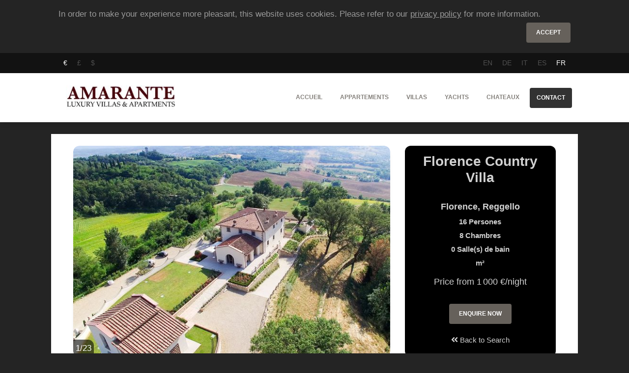

--- FILE ---
content_type: text/html; charset=UTF-8
request_url: https://fr.amarantelva.com/italie/florence/villas/florence-country-villa
body_size: 16303
content:
<!doctype html>
<html xmlns="http://www.w3.org/1999/xhtml" xml:lang="en" lang="en" class="cssanimations">
<head>
	<title>Florence Country Villa - Florence</title>
    	<meta http-equiv="Content-Type" content="text/html; charset=utf-8" />
	<meta name="viewport" content="width=device-width, initial-scale=1" />
    <link rel="canonical" href="https://fr.amarantelva.com/italie/florence/villas/florence-country-villa" />
	<link rel="shortcut icon" type="image/jpeg" href="/favicon.png"/>
	<meta name="viewport" content="width=device-width,minimum-scale=1,initial-scale=1" />
	<meta name="language" content="fr" />
	<meta name="description" content="Sitting in the hills of Florence, this cozy villa enjoys easy access to several villages and the city of Florence itself. Ideal base for Tuscany exploration, the house is a great option both for a family and a group of friends. It">	<meta name="robots" content="index,follow,all" />
	<meta name="revisit" content="3 days" />
	<meta name="p:domain_verify" content="5cf20044a0dcb99f753e57ea39774e69"/>
    <link href="https://stackpath.bootstrapcdn.com/bootstrap/4.3.1/css/bootstrap.min.css" rel="stylesheet" integrity="sha384-ggOyR0iXCbMQv3Xipma34MD+dH/1fQ784/j6cY/iJTQUOhcWr7x9JvoRxT2MZw1T" crossorigin="anonymous">
    <link rel="stylesheet" href="/css/all.css">
    <script
      src="https://code.jquery.com/jquery-3.4.0.min.js"
      crossorigin="anonymous"></script>

    <meta property="og:title" content="Florence Country Villa">
<meta property="og:site_name" content="Florence Country Villa - Florence">
<meta property="og:url" content="https://fr.amarantelva.com/italie/florence/villas/florence-country-villa">
<meta property="og:type" content="article">
<meta property="og:locale" content="fr">
<meta property="og:description" content="Sitting in the hills of Florence, this cozy villa enjoys easy access to several villages and the city of Florence itself. Ideal base for Tuscany exploration, the house is a great option both for a family and a group of friends. It enjoys a private salt-water swimming pool and a sunbathing area. It...">
<meta property="og:image" content="https://imagescdn.amarantelva.com/property-slider/http://images.amarantelva.com.s3-website-eu-west-1.amazonaws.com/properties/f6bff7b8-1697-4666-8f46-41f35e55e7be.jpg">    <!-- Global site tag (gtag.js) - Google Analytics -->
    <script async src="https://www.googletagmanager.com/gtag/js?id=UA-36450527-1"></script>
    <script>
      window.dataLayer = window.dataLayer || [];
      function gtag(){dataLayer.push(arguments);}
      gtag('js', new Date());
      gtag('config', 'UA-36450527-1');
    </script>


</head>
<body onload="loaded()">

<div id="cookiebox" class="container py-3 info-horizontal d-hidden"><p class="description">In order to make your experience more pleasant, this website uses cookies. Please refer to our <a href="/privacy.html">privacy policy</a> for more information.</p><p class="text-right"><button id="acceptCookie" class="btn btn-default">Accept</button></p></div>

<nav id="lang-menu" class="navbar navbar-expand-lg bg-primary">
	<div class="container">
        <ul class="nav">
		<li class="nav-item"><a class="nav-link active" href="?currency=EUR" rel="nofollow">€</a></li><li class="nav-item"><a class="nav-link " href="?currency=GBP" rel="nofollow">£</a></li><li class="nav-item"><a class="nav-link " href="?currency=USD" rel="nofollow">$</a></li>		</ul>
		<ul class="nav flex-row ml-md-auto d-md-flex">
			<li class="nav-item"><a class="nav-link " href="https://www.amarantelva.com/italy/florence/villas/florence-country-villa">EN</a></li>		<li class="nav-item"><a class="nav-link " href="https://de.amarantelva.com/italien/florenz/landhauser/florence-country-villa">DE</a></li>		<li class="nav-item"><a class="nav-link " href="https://it.amarantelva.com/italia/firenze/ville/florence-country-villa">IT</a></li>		<li class="nav-item"><a class="nav-link " href="https://es.amarantelva.com/italia/florencia/villas/florence-country-villa">ES</a></li>		<li class="nav-item"><a class="nav-link active" href="https://fr.amarantelva.com/italie/florence/villas/florence-country-villa">FR</a></li>				</ul>
	</div>
</nav>

<nav id="top-menu" class="navbar navbar-expand-lg">
	<div class="container">
		<a class="navbar-brand" href="/">
			<img src="https://imagescdn.amarantelva.com/w_250,h_56/http://images.amarantelva.com.s3-website-eu-west-1.amazonaws.com/medias/amarante_small.png" alt="Amarante LVA" height="50"/>
		</a>
		<button class="navbar-toggler" type="button" data-toggle="collapse" data-target="#navbarNavTop" aria-expanded="true" aria-label="Toggle navigation">
			  <span class="navbar-toggler-bar bar1"></span>
			  <span class="navbar-toggler-bar bar2"></span>
			  <span class="navbar-toggler-bar bar3"></span>
			</button>
		<div class="collapse navbar-collapse justify-content-md-end" id="navbarNavTop">
		  <ul class="navbar-nav">
			<li class="nav-item">
				<a class="nav-link" href="/">Accueil</a>
            </li>
			<li class="nav-item dropup multi-dropdown">
                <a id="apartment" class="nav-link" href="/destination/apartments">
                    Appartements                </a>
            </li>
            <li class="nav-item dropup multi-dropdown">
                <a id="villa" class="nav-link" href="/destination/villas">
                    Villas                </a>
            </li>
            <li class="nav-item dropup multi-dropdown">
                <a id="yacht" class="nav-link" href="/destination/yachts">
                    Yachts                </a>
            </li>
            <li class="nav-item dropup multi-dropdown">
                <a id="castle" class="nav-link" href="/destination/castles">
                    Chateaux                </a>
            </li>
			<li class="nav-item">
				<a class="nav-link btn btn-primary btn-block" href="/contact.html">
					Contact				</a>
			</li>
		  </ul>
		</div>
	</div>
</nav>


<div id="main-content" class="container ">
    <div class="my-t-4">
        <div class="nomargin">
                </div>
        
<div class="main-content">
    <div class="single-property">
        <div class="top-box row">
            <div class="col-lg-8 col-image">
                <div class="card card-raised page-carousel">
                    <div class="card card-raised page-carousel">
                        <div id="propertyCarousel" class="carousel slide" data-ride="carousel">
                            <div class="carousel-inner" role="listbox">
                                                                    <div class="carousel-item active">
                                        <img alt="Florence Country Villa" class="d-block img-fluid" src="https://imagescdn.amarantelva.com/w_665,h_444/http://images.amarantelva.com.s3-website-eu-west-1.amazonaws.com/properties/f6bff7b8-1697-4666-8f46-41f35e55e7be.jpg">
                                    </div>
                                                                    <div class="carousel-item">
                                        <img alt="Florence Country Villa" class="d-block img-fluid" src="https://imagescdn.amarantelva.com/w_665,h_444/http://images.amarantelva.com.s3-website-eu-west-1.amazonaws.com/properties/5c084e68-7d94-4c9e-a388-c5e974510b81.jpg">
                                    </div>
                                                                    <div class="carousel-item">
                                        <img alt="Florence Country Villa" class="d-block img-fluid" src="https://imagescdn.amarantelva.com/w_665,h_444/http://images.amarantelva.com.s3-website-eu-west-1.amazonaws.com/properties/87a0a3ad-503e-4b91-b724-a86ed60fa5f0.jpg">
                                    </div>
                                                                    <div class="carousel-item">
                                        <img alt="Florence Country Villa" class="d-block img-fluid" src="https://imagescdn.amarantelva.com/w_665,h_444/http://images.amarantelva.com.s3-website-eu-west-1.amazonaws.com/properties/3e0a6fc5-6cda-4849-8682-d86f1a5c25b6.jpg">
                                    </div>
                                                                    <div class="carousel-item">
                                        <img alt="Florence Country Villa" class="d-block img-fluid" src="https://imagescdn.amarantelva.com/w_665,h_444/http://images.amarantelva.com.s3-website-eu-west-1.amazonaws.com/properties/f2c21d4e-3847-4592-a546-b89c55352f8a.jpg">
                                    </div>
                                                                    <div class="carousel-item">
                                        <img alt="Florence Country Villa" class="d-block img-fluid" src="https://imagescdn.amarantelva.com/w_665,h_444/http://images.amarantelva.com.s3-website-eu-west-1.amazonaws.com/properties/b17df723-6591-41a3-aaa6-c14579f22521.jpg">
                                    </div>
                                                                    <div class="carousel-item">
                                        <img alt="Florence Country Villa" class="d-block img-fluid" src="https://imagescdn.amarantelva.com/w_665,h_444/http://images.amarantelva.com.s3-website-eu-west-1.amazonaws.com/properties/dd6b77df-0e91-4a59-bbe5-b9be7229d4bd.jpg">
                                    </div>
                                                                    <div class="carousel-item">
                                        <img alt="Florence Country Villa" class="d-block img-fluid" src="https://imagescdn.amarantelva.com/w_665,h_444/http://images.amarantelva.com.s3-website-eu-west-1.amazonaws.com/properties/b55a24bc-6720-4f37-aed9-027d3b54e699.jpg">
                                    </div>
                                                                    <div class="carousel-item">
                                        <img alt="Florence Country Villa" class="d-block img-fluid" src="https://imagescdn.amarantelva.com/w_665,h_444/http://images.amarantelva.com.s3-website-eu-west-1.amazonaws.com/properties/f52607ee-3bc7-444c-8e9f-37305151c723.jpg">
                                    </div>
                                                                    <div class="carousel-item">
                                        <img alt="Florence Country Villa" class="d-block img-fluid" src="https://imagescdn.amarantelva.com/w_665,h_444/http://images.amarantelva.com.s3-website-eu-west-1.amazonaws.com/properties/992745b0-296b-4ef6-9aa3-a76009816f06.jpg">
                                    </div>
                                                                    <div class="carousel-item">
                                        <img alt="Florence Country Villa" class="d-block img-fluid" src="https://imagescdn.amarantelva.com/w_665,h_444/http://images.amarantelva.com.s3-website-eu-west-1.amazonaws.com/properties/9b461d5e-1198-4349-93eb-69f9f7352a07.jpg">
                                    </div>
                                                                    <div class="carousel-item">
                                        <img alt="Florence Country Villa" class="d-block img-fluid" src="https://imagescdn.amarantelva.com/w_665,h_444/http://images.amarantelva.com.s3-website-eu-west-1.amazonaws.com/properties/857728ee-7b59-48bb-be2d-47c170fc8040.jpg">
                                    </div>
                                                                    <div class="carousel-item">
                                        <img alt="Florence Country Villa" class="d-block img-fluid" src="https://imagescdn.amarantelva.com/w_665,h_444/http://images.amarantelva.com.s3-website-eu-west-1.amazonaws.com/properties/ee19840e-fc4e-41f1-8891-2aa4d9e88394.jpg">
                                    </div>
                                                                    <div class="carousel-item">
                                        <img alt="Florence Country Villa" class="d-block img-fluid" src="https://imagescdn.amarantelva.com/w_665,h_444/http://images.amarantelva.com.s3-website-eu-west-1.amazonaws.com/properties/7eec7e66-81c3-47ff-8834-8f3cb3799569.jpg">
                                    </div>
                                                                    <div class="carousel-item">
                                        <img alt="Florence Country Villa" class="d-block img-fluid" src="https://imagescdn.amarantelva.com/w_665,h_444/http://images.amarantelva.com.s3-website-eu-west-1.amazonaws.com/properties/450069d1-d45e-40db-af78-3ef69e8e58a9.jpg">
                                    </div>
                                                                    <div class="carousel-item">
                                        <img alt="Florence Country Villa" class="d-block img-fluid" src="https://imagescdn.amarantelva.com/w_665,h_444/http://images.amarantelva.com.s3-website-eu-west-1.amazonaws.com/properties/91b54b11-1403-467c-93cb-e2f33dfdf267.jpg">
                                    </div>
                                                                    <div class="carousel-item">
                                        <img alt="Florence Country Villa" class="d-block img-fluid" src="https://imagescdn.amarantelva.com/w_665,h_444/http://images.amarantelva.com.s3-website-eu-west-1.amazonaws.com/properties/d73e41d2-16a7-4f3d-91e5-85649fb3358d.jpg">
                                    </div>
                                                                    <div class="carousel-item">
                                        <img alt="Florence Country Villa" class="d-block img-fluid" src="https://imagescdn.amarantelva.com/w_665,h_444/http://images.amarantelva.com.s3-website-eu-west-1.amazonaws.com/properties/40bc7e0d-3dcf-4305-a5ee-2be6137f9d25.jpg">
                                    </div>
                                                                    <div class="carousel-item">
                                        <img alt="Florence Country Villa" class="d-block img-fluid" src="https://imagescdn.amarantelva.com/w_665,h_444/http://images.amarantelva.com.s3-website-eu-west-1.amazonaws.com/properties/eed48ad8-c9e9-49a7-b8e8-0c2525912ddd.jpg">
                                    </div>
                                                                    <div class="carousel-item">
                                        <img alt="Florence Country Villa" class="d-block img-fluid" src="https://imagescdn.amarantelva.com/w_665,h_444/http://images.amarantelva.com.s3-website-eu-west-1.amazonaws.com/properties/34659f36-01ae-4f98-9c16-7199739d9662.jpg">
                                    </div>
                                                                    <div class="carousel-item">
                                        <img alt="Florence Country Villa" class="d-block img-fluid" src="https://imagescdn.amarantelva.com/w_665,h_444/http://images.amarantelva.com.s3-website-eu-west-1.amazonaws.com/properties/1d5821d1-1526-4eb4-9805-3fce1e0f28e3.jpg">
                                    </div>
                                                                    <div class="carousel-item">
                                        <img alt="Florence Country Villa" class="d-block img-fluid" src="https://imagescdn.amarantelva.com/w_665,h_444/http://images.amarantelva.com.s3-website-eu-west-1.amazonaws.com/properties/7bc5c162-611a-4cf2-b551-eab0d5307a66.jpg">
                                    </div>
                                                                    <div class="carousel-item">
                                        <img alt="Florence Country Villa" class="d-block img-fluid" src="https://imagescdn.amarantelva.com/w_665,h_444/http://images.amarantelva.com.s3-website-eu-west-1.amazonaws.com/properties/b5c083c9-c39c-4c3f-8e4f-16f9d596ae82.jpg">
                                    </div>
                                                            </div>

                            <a class="left carousel-control carousel-control-prev" href="#propertyCarousel" role="button" data-slide="prev">
                                <span class="fa fa-angle-left"></span>
                                <span class="sr-only">Previous</span>
                            </a>
                            <a class="right carousel-control carousel-control-next" href="#propertyCarousel" role="button" data-slide="next">
                                <span class="fa fa-angle-right"></span>
                                <span class="sr-only">Next</span>
                            </a>
                        </div>
                    </div>
                </div>
            </div>
            <div class="col-lg-4">
                <div class="details">
                    <h1 class="text-center">Florence Country Villa</h1>
                    <div class="text-center mt-lg-3">
                        <h2 class="my-2">Florence, Reggello</h2>                        <div class="row">
                            <div class="col-6 col-lg-12">
                                <p><strong>16</strong>&nbsp;Persones</p>                            </div>
                            <div class="col-6 col-lg-12">
                                <p><strong>8</strong>&nbsp;Chambres</p>                            </div>
                            <div class="col-6 col-lg-12">
                                <p><strong>0</strong>&nbsp;Salle(s) de bain</p>                            </div>
                            <div class="col-6 col-lg-12">
                                <p><strong></strong> m²</p>                            </div>
                        </div>

                        <div class="pricing my-2 my-lg-0 my-xl-2">
                                                            <span>Price from 1 000 €/night</span>
                                                    </div>

                        <div class="row">
                            <div class="col-12 col-sm-6 col-lg-12 order-2 order-sm-1 order-lg-2">
                                <div class="mt-lg-1 mt-xl-3 mt-xl-3">
                                                                        <a id="back-button" href="/villas-de-luxe-a-florence.html">
                                        <span class="fa fa-angle-double-left"></span>
                                        Back to Search                                    </a>
                                </div>
                            </div>
                            <div class="col-12 col-sm-6 col-lg-12 mt-xl-2 order-1 order-sm-2 order-lg-1">
                                <div class="mt-lg-3 mt-2">
                                    <a class="btn btn-default" id="enquiry-button" href="/italie/florence/villas/florence-country-villa#enquiry">
                                        Enquire Now                                    </a>
                                </div>
                            </div>
                        </div>
                    </div>
                </div>
            </div>
        </div>

        <div class="my-4">
            <ul id="property-tabs" class="nav nav-pills nav-pills-primary justify-content-center" role="tablist">
                <li class="nav-item text-center">
                    <a class="nav-link active" id="description-tab" data-toggle="tab" href="#description" role="tab" aria-controls="description" aria-selected="true">
                        <i class="fa fa-align-justify"></i><span class="ml-1 d-none d-lg-inline">Description</span>
                    </a>
                </li>
                                    <li class="nav-item text-center">
                        <a class="nav-link" id="location-tab" data-toggle="tab" href="#location" role="tab" aria-controls="location" aria-selected="true">
                            <i class="fa fa-map-marker-alt"></i><span class="ml-1 d-none d-lg-inline">Lieu</span>
                        </a>
                    </li>
                                <li class="nav-item text-center">
                    <a class="nav-link" id="payment-tab" data-toggle="tab" href="#payment" role="tab" aria-controls="payment" aria-selected="true">
                        <i class="fa fa-dollar-sign"></i><span class="ml-1 d-none d-lg-inline">Rates & Policies</span>
                    </a>
                </li>
                <li class="nav-item text-center">
                    <a class="nav-link" id="concierge-tab" data-toggle="tab" href="#concierge" role="tab" aria-controls="concierge" aria-selected="true">
                        <i class="fa fa-concierge-bell"></i><span class="ml-1 d-none d-lg-inline">Services de Conciergerie</span>
                    </a>
                </li>
                                <li class="nav-item text-center">
                    <a class="nav-link" id="enquiry-tab" data-toggle="tab" href="#enquiry" role="tab" aria-controls="enquiry" aria-selected="true">
                        <i class="fa fa-calendar-check"></i><span class="ml-1 d-none d-lg-inline">Enquire Now</span>
                    </a>
                </li>
            </ul>

            <div class="tab-content my-4">
                <div class="tab-pane fade show active" id="description" role="tabpanel" aria-labelledby="description">
                    <h4 class="blockquote text-grey">Description</h4>
<div class="p mt-4 text-justify" style="-webkit-font-smoothing: antialiased"><div>Sitting in the hills of Florence, this cozy villa enjoys easy access to several villages and the city of Florence itself. Ideal base for Tuscany exploration, the house is a great option both for a family and a group of friends. It enjoys a private salt-water swimming pool and a sunbathing area. It comprises of the main house and an annex. </div><div><br></div><div><b>Bedrooms and bathrooms</b></div><div><br></div><div>The main house has 5 bedrooms. All of them sit on the first floor. Further on, 3 more bedrooms sit in an annex right in front of the villa. All the rooms enjoy WIFI, safe boxes, satellite TV and fans. The bedrooms enjoy traditional Tuscan beamed ceilings and classic interiors.</div><div><br></div><div><b>Living areas</b></div><div><br></div><div>The main living room comprises of 2 sitting areas. The annex enjoys a private sitting room and a kitchen. </div><div><br></div><div><b>Outdoors</b></div><div><br></div><div>Outside, there is a private salt-water swimming pool with a sunbathing area. Right by, you will find a gym and a sauna.</div><div></div></div>

<h4 class="blockquote text-grey">Layout</h4>
<div class="row mt-4 mb-5">
    <p class="col-sm-6 col-md-4 col-lg-3"><span class="fa fa-fw fa-circle" data-fa-transform="shrink-8"></span><strong>8</strong> Chambres</p><p class="col-sm-6 col-md-4 col-lg-3"><span class="fa fa-fw fa-circle" data-fa-transform="shrink-8"></span><strong>8</strong> Lit(s) double(s)</p><p class="col-sm-6 col-md-4 col-lg-3"><span class="fas fa-fw fa-circle" data-fa-transform="shrink-8"></span><strong>2</strong> Salle(s) de séjour</p><p class="col-sm-6 col-md-4 col-lg-3"><span class="fas fa-fw fa-circle" data-fa-transform="shrink-8"></span><strong>1</strong> Salle(s) à manger</p><p class="col-sm-6 col-md-4 col-lg-3"><span class="fas  fa-fw fa-fw fa-circle" data-fa-transform="shrink-8"></span><strong>2</strong> Cuisine(s)</p></div>

<h4 class="blockquote text-grey">Caractéristiques</h4>
<div class="row mt-4 mb-5">
    <p class="col-sm-6 col-md-4 col-lg-3"><span class="fas  fa-fw fa-fw fa-circle" data-fa-transform="shrink-8"></span>Piscine</p><p class="col-sm-6 col-md-4 col-lg-3"><span class="fas  fa-fw fa-fw fa-circle" data-fa-transform="shrink-8"></span>Fitness</p><p class="col-sm-6 col-md-4 col-lg-3"><span class="fas  fa-fw fa-fw fa-circle" data-fa-transform="shrink-8"></span>Parking</p></div>
<h4 class="blockquote text-grey">Equipements</h4>
<div class="row mt-4 mb-5">
    <p class="col-sm-6 col-md-4 col-lg-3"><span class="fas  fa-fw fa-fw fa-circle" data-fa-transform="shrink-8"></span>Pièces non-fumeurs</p><p class="col-sm-6 col-md-4 col-lg-3"><span class="fas  fa-fw fa-fw fa-circle" data-fa-transform="shrink-8"></span>Pièces à accès privé</p><p class="col-sm-6 col-md-4 col-lg-3"><span class="fas  fa-fw fa-fw fa-circle" data-fa-transform="shrink-8"></span>Minibar</p><p class="col-sm-6 col-md-4 col-lg-3"><span class="fas  fa-fw fa-fw fa-circle" data-fa-transform="shrink-8"></span>Pièces sécurisées</p><p class="col-sm-6 col-md-4 col-lg-3"><span class="fas  fa-fw fa-fw fa-circle" data-fa-transform="shrink-8"></span>TV câble/satellite</p><p class="col-sm-6 col-md-4 col-lg-3"><span class="fas  fa-fw fa-fw fa-circle" data-fa-transform="shrink-8"></span>Piscine extérieure</p><p class="col-sm-6 col-md-4 col-lg-3"><span class="fas  fa-fw fa-fw fa-circle" data-fa-transform="shrink-8"></span>ADSL / WIFI</p><p class="col-sm-6 col-md-4 col-lg-3"><span class="fas  fa-fw fa-fw fa-circle" data-fa-transform="shrink-8"></span>Salle de Fitness</p><p class="col-sm-6 col-md-4 col-lg-3"><span class="fas  fa-fw fa-fw fa-circle" data-fa-transform="shrink-8"></span>Enfants bienvenus</p><p class="col-sm-6 col-md-4 col-lg-3"><span class="fas  fa-fw fa-fw fa-circle" data-fa-transform="shrink-8"></span>Machine à café/thé</p><p class="col-sm-6 col-md-4 col-lg-3"><span class="fas  fa-fw fa-fw fa-circle" data-fa-transform="shrink-8"></span>Chauffage</p><p class="col-sm-6 col-md-4 col-lg-3"><span class="fas  fa-fw fa-fw fa-circle" data-fa-transform="shrink-8"></span>TV écran plat</p><p class="col-sm-6 col-md-4 col-lg-3"><span class="fas  fa-fw fa-fw fa-circle" data-fa-transform="shrink-8"></span>Draps et Serviettes</p><p class="col-sm-6 col-md-4 col-lg-3"><span class="fas  fa-fw fa-fw fa-circle" data-fa-transform="shrink-8"></span>Lave-vaisselle</p><p class="col-sm-6 col-md-4 col-lg-3"><span class="fas  fa-fw fa-fw fa-circle" data-fa-transform="shrink-8"></span>Solarium</p><p class="col-sm-6 col-md-4 col-lg-3"><span class="fas  fa-fw fa-fw fa-circle" data-fa-transform="shrink-8"></span>Sèche-cheveux</p><p class="col-sm-6 col-md-4 col-lg-3"><span class="fas  fa-fw fa-fw fa-circle" data-fa-transform="shrink-8"></span>Fer et planche à repasser</p><p class="col-sm-6 col-md-4 col-lg-3"><span class="fas  fa-fw fa-fw fa-circle" data-fa-transform="shrink-8"></span>Chaises longues</p><p class="col-sm-6 col-md-4 col-lg-3"><span class="fas  fa-fw fa-fw fa-circle" data-fa-transform="shrink-8"></span>Places de parking</p><p class="col-sm-6 col-md-4 col-lg-3"><span class="fas  fa-fw fa-fw fa-circle" data-fa-transform="shrink-8"></span>Chaise pour enfant sur demande</p><p class="col-sm-6 col-md-4 col-lg-3"><span class="fas  fa-fw fa-fw fa-circle" data-fa-transform="shrink-8"></span>Sauna</p><p class="col-sm-6 col-md-4 col-lg-3"><span class="fas  fa-fw fa-fw fa-circle" data-fa-transform="shrink-8"></span>Piscine privée</p></div>
                </div>
                                    <div class="tab-pane fade" id="location" role="tabpanel" aria-labelledby="location">
                        <div class="my-4">
    <div class="blockquote text-grey">
        Lieu    </div>
        <div class="p mt-4 mb-5 text-justify">
        <div>Nestled in the Florence countryside hills, this home for rent enjoys easy access to various shops and several villages. The open-air museum and cradle of Renaissance - the city of Florence - sits only 38 minutes away.  Capital of Tuscany, this city has joined hundreds of must-sees for any traveller including museums, theatres, gardens, palaces, churches and other artistic gems. It is there that you can enjoys the masterpieces of Michelangelo, Rafael, Titian, Botticelli.</div><div>When in the countryside, you ill be amazed by the fantastic landscapes and charming small villages of Tuscany. The area is also a birthplace of several fine wines of Italy including ChIanti and Nobile di Montepulciano.</div><div>The nearest village with first-need facilities is about 5 minutes drive away.</div><div><br></div><div><br></div>    </div>
</div>
<div id="map-canvas" class="embed-responsive embed-responsive-16by9">
</div>
    <div class="my-4">
        <div class="blockquote text-grey">
            Près de Florence Country Villa        </div>
        <ul class="mt-4 mb-5 pl-0 row">
            <p class="col-md-6 col-xl-6"><span class="fas  fa-fw fa-fw fa-circle" data-fa-transform="shrink-8"></span><strong>Shops</strong>: 5 min drive</p><p class="col-md-6 col-xl-6"><span class="fas  fa-fw fa-fw fa-circle" data-fa-transform="shrink-8"></span><strong>Nearest Restaurant</strong>: 5 min drive</p><p class="col-md-6 col-xl-6"><span class="fas  fa-fw fa-fw fa-circle" data-fa-transform="shrink-8"></span><strong>Leccio</strong>: 5 min drive</p><p class="col-md-6 col-xl-6"><span class="fas  fa-fw fa-fw fa-circle" data-fa-transform="shrink-8"></span><strong>Grocery Shop</strong>: 5 min drive</p><p class="col-md-6 col-xl-6"><span class="fas  fa-fw fa-fw fa-circle" data-fa-transform="shrink-8"></span><strong>Sammezzanno Castle</strong>: 13 min drive</p><p class="col-md-6 col-xl-6"><span class="fas  fa-fw fa-fw fa-circle" data-fa-transform="shrink-8"></span><strong>Siena</strong>: 1 h drive</p><p class="col-md-6 col-xl-6"><span class="fas  fa-fw fa-fw fa-circle" data-fa-transform="shrink-8"></span><strong>Arezzo</strong>: 41 min drive</p><p class="col-md-6 col-xl-6"><span class="fas  fa-fw fa-fw fa-circle" data-fa-transform="shrink-8"></span><strong>Florence</strong>: 37 min drive</p><p class="col-md-6 col-xl-6"><span class="fas  fa-fw fa-fw fa-circle" data-fa-transform="shrink-8"></span><strong>Florence Airport</strong>: 38 min drive</p><p class="col-md-6 col-xl-6"><span class="fas  fa-fw fa-fw fa-circle" data-fa-transform="shrink-8"></span><strong>Ciliegi</strong>: 7 min drive</p>        </ul>
    </div>

<script type="text/javascript" src="https://maps.googleapis.com/maps/api/js?key=AIzaSyDGACEA5HSeP7TqPr1pcaUVxvcdk1Dhupg&language=en&region=UK"></script>
<script type="text/javascript">

$(function () {
    $('a[data-toggle="tab"]').on('shown.bs.tab', function (e) {
        if("location-tab" == e.target.id) {
             initMap();
        }
    });
});

initMap = function() {
    geocoder = new google.maps.Geocoder();
       var latlng = new google.maps.LatLng(-34.397, 150.644);
       var myOptions = {
         zoom: 14,
         center: latlng,
         mapTypeControl: true,
         mapTypeControlOptions: {style: google.maps.MapTypeControlStyle.DROPDOWN_MENU},
         navigationControl: true,
         mapTypeId: google.maps.MapTypeId.ROADMAP
       };
       var dire = "via, Loc. Torre del Castellano, 63, 50066 Reggello FI, Italia";
       map = new google.maps.Map(document.getElementById("map-canvas"), myOptions);
       if (geocoder) {
         geocoder.geocode( { 'address': dire}, function(results, status) {
           if (status == google.maps.GeocoderStatus.OK) {
             if (status != google.maps.GeocoderStatus.ZERO_RESULTS) {
             map.setCenter(results[0].geometry.location);
               var infowindow = new google.maps.InfoWindow(
                   { content: '<b>'+dire+'</b>',
                     size: new google.maps.Size(150,50)
                   });
               var circle = new google.maps.Circle({
                 center:results[0].geometry.location,
                 map: map,
                 radius: 300,  // 10 miles in metres
                 strokeWeight:0,
                 fillColor: '#AA0000'
               });
             } else {
               alert("No results found");
             }
           } else {
             console.log("Geocode was not successful for the following reason: " + status);
             $("#map-canvas").remove();
           }
        });
    }
}
</script>
                    </div>
                                <div class="tab-pane fade" id="payment" role="tabpanel" aria-labelledby="payment">
                    <div class="row"><div class="col-md-12"><h4 class="blockquote text-grey">Rates</h4><table class="table table-bordered">
    <thead class="thead-light" style="font-size: 0.8em; font-weight: bold">
        <th>Durée minimum</th>
        <th>Price per night from</th>
        <th>Price per week from</th>
        <th>Final cleaning</th>
    </thead>
    <tbody>
        <tr>
            <td>7 nights</td>
            <td>
                1 000 €            </td>
            <td>
                7 000 €            <td>Included</td>
        </tr>
    </tbody>
</table>


</div><div class="col-md-12"><h4 class="blockquote text-grey">Additional Information</h4><div><p><span class="fas  fa-fw fa-fw fa-circle" data-fa-transform="shrink-8"></span><span>Taxes</span>: <span><div>All the taxes except for the Tourist Tax are included Tourist tax shall be paid at the spot at arrival ( 2 EUR per person and night for maximum 7 nights).</div></span></p></div><div><p><span class="fas  fa-fw fa-fw fa-circle" data-fa-transform="shrink-8"></span><span>Charges de location</span>: <span><div>Water, electricity, Internet are included. </div><div><br></div></span></p></div><div><p><span class="fas  fa-fw fa-fw fa-circle" data-fa-transform="shrink-8"></span><span>Service concierge</span></p></div><div><p><span class="fas  fa-fw fa-fw fa-circle" data-fa-transform="shrink-8"></span><span>Ménage final</span>: <span><div>Final cleaning is included.</div></span></p></div></div><div class="col-md-12"><h4 class="blockquote text-grey">Check in/out policy</h4><div class="p text-justify"><div>Check-in after 16:00.</div><div>Check-out before 10:00.</div></div></div><div class="col-md-12"><h4 class="blockquote text-grey">Payment Policy</h4><div class="p text-justify"><div>In order to reserve the property you must pay a reservation deposit of 50% of the total payment. One (1) month before arrival shall be paid the balance together with the Security Deposit.</div></div></div><div class="col-md-12"><h4 class="blockquote text-grey">Cancellation Policy</h4><div class="p text-justify"><div>Cancellation more than one (1) month before the arrival date: the reservation deposit (50%) is not refundable. Cancellation less than one (1) month before the arrival date: 100% of the total rental price is not refundable.</div></div></div></div>                </div>
                <div class="tab-pane fade" id="concierge" role="tabpanel" aria-labelledby="concierge">
                    <p> Amarante LVA offre non seulement une vaste sélection de villas et d'appartements triée sur le volet, mais vous fournit également des services de conciergerie sur mesure afin que vous puissiez passer des vacances de luxe à Barcelone, Costa Brava, Saint-Sébastien et d'autres destinations de renom. Laissez nos meilleurs spécialistes de vacances vous aider et se charger de tout. Nous vous proposons une gamme complète de services de qualité, y compris la location de véhicules et les transferts, les restaurants et tickets réservations, les activités diverses, les services de chef gastronomique personnel, la restauration et la location de yachts. Notre équipe professionnelle et expérimentée a sélectionné tous les partenaires afin de vous offrir la meilleure qualité possible avec un conseiller sans faille. Un service de conciergerie est la clé d'un voyage réussi sans aucun mal de tête ni déception. Tout rêve peut devenir réalité.</p><div class="row mt-4"><div class="col-md-6"><p><span class="fas  fa-fw fa-fw fa-circle" data-fa-transform="shrink-8"></span><span>Transport jusque l'aéroport</span></p></div><div class="col-md-6"><p><span class="fas  fa-fw fa-fw fa-circle" data-fa-transform="shrink-8"></span><span>Domestic Services and Professionals</span></p></div><div class="col-md-6"><p><span class="fas  fa-fw fa-fw fa-circle" data-fa-transform="shrink-8"></span><span>Personal Chef & Food</span></p></div><div class="col-md-6"><p><span class="fas  fa-fw fa-fw fa-circle" data-fa-transform="shrink-8"></span><span>Shopping & Personal Shopper</span></p></div><div class="col-md-6"><p><span class="fas  fa-fw fa-fw fa-circle" data-fa-transform="shrink-8"></span><span>Art & Culture</span></p></div><div class="col-md-6"><p><span class="fas  fa-fw fa-fw fa-circle" data-fa-transform="shrink-8"></span><span>Activities and Experiences</span></p></div><div class="col-md-6"><p><span class="fas  fa-fw fa-fw fa-circle" data-fa-transform="shrink-8"></span><span>Going Out</span></p></div><div class="col-md-6"><p><span class="fas  fa-fw fa-fw fa-circle" data-fa-transform="shrink-8"></span><span>Spa & Wellness</span></p></div></div>                </div>
                                <div class="tab-pane fade" id="enquiry" role="tabpanel" aria-labelledby="enquiry">
                    <script type="text/javascript">
gtag('event', 'form', {
    'event_category': 'enquiry',
    'event_label': 'Florence Country Villa',
    });
</script>
<h4>Florence Country Villa</h1>
<p class="my-4">
    Please complete the form below to proceed with the inquire. Please, check the Spam if you do not receive an offer within 24 h.<br/>
</p>
<p class="my-4">
    Reservation Phone: +34 717 103 183</p>


<form id="enquiry" action="#enquiry" method="POST">
    <div class="row">
        <div class="col-md-2 form-group">
            <label for="fname">Checkin</label>
            <div class="input-group">
                <div class="input-group-prepend">
                    <span class="input-group-text">
                        <i class="fa fa-arrow-right" data-fa-mask="fa fa-calendar" data-fa-transform="shrink-6 down-3" aria-hidden="true"></i>
                    </span>
                </div>
                <input required validate type="text" class="form-control datetimepicker" value="" id="checkin" name="checkin">
            </div>
        </div>
        <div class="col-md-2 form-group">
            <label for="lname">Checkout</label>
            <div class="input-group">
                <div class="input-group-prepend">
                    <span class="input-group-text">
                        <i class="fa fa-arrow-left" data-fa-mask="fa fa-calendar" data-fa-transform="shrink-6 down-3" aria-hidden="true"></i>
                    </span>
                </div>
                <input required validate type="text" class="form-control datetimepicker" value="" id="checkout" name="checkout">
            </div>
        </div>
        <div class="col-6 col-md-2 form-group">
            <label for="adults">Adultes</label>
            <div class="input-group">
                <div class="input-group-prepend">
                    <span class="input-group-text">
                        <i class="fa fa-user" aria-hidden="true"></i>
                    </span>
                </div>
                <input required validate type="number" class="form-control datetimepicker" value="2" id="adults" name="adults">
            </div>
        </div>
        <div class="col-6 col-md-2 form-group">
            <label for="children">Enfants</label>
            <div class="input-group">
                <div class="input-group-prepend">
                    <span class="input-group-text">
                        <i class="fa fa-child" aria-hidden="true"></i>
                    </span>
                </div>
                <input required validate type="number" class="form-control datetimepicker" value="0" id="children" name="children">
            </div>
        </div>
        <div class="col-6 col-md-2 form-group">
            <label for="rooms">Chambres</label>
            <div class="input-group">
                <div class="input-group-prepend">
                    <span class="input-group-text">
                        <i class="fa fa-bed" aria-hidden="true"></i>
                    </span>
                </div>
                <input required validate type="number" class="form-control datetimepicker" value="1" id="rooms" name="rooms">
            </div>
        </div>
    </div>
    <div class="row">
        <div class="col-md-4 form-group">
            <label for="rooms">Prénom</label>
            <input required validate type="text" class="form-control" value="" id="fname" name="fname" placeholder="Prénom">
        </div>
        <div class="col-md-4 form-group">
            <label for="rooms">Prénom</label>
            <input required validate min="1" type="text" class="form-control" value="" id="lname" name="lname" placeholder="Nom de famille">
        </div>
        <div class="col-md-4 form-group">
            <label for="rooms">Country</label>
            <div class="input-group">
                <div class="input-group-prepend">
                    <span class="input-group-text">
                        <i class="fa fa-globe-americas"></i>
                    </span>
                </div>
                <select required validate class="form-control" id="country" name="country">
                    <option value="73">France</option><option value="81">Allemagne</option><option value="105">Italie</option><option value="195">Espagne</option><option value="204">Switzerland</option><option value="222">United Kingdom</option><option value="223">Etats Unis</option><option disabled>-----------</option><option value="1">Afghanistan</option><option value="2">Albania</option><option value="3">Algeria</option><option value="4">American Samoa</option><option value="5">Andorra</option><option value="6">Angola</option><option value="7">Anguilla</option><option value="8">Antarctica</option><option value="9">Antigua and Barbuda</option><option value="10">Argentine</option><option value="11">Armenia</option><option value="12">Aruba</option><option value="13">Australia</option><option value="247">Autriche</option><option value="15">Azerbaijan</option><option value="16">Bahamas</option><option value="17">Bahrain</option><option value="18">Bangladesh</option><option value="19">Barbados</option><option value="20">Belarus</option><option value="245">Belgique</option><option value="21">Belgium</option><option value="22">Belize</option><option value="23">Benin</option><option value="24">Bermuda</option><option value="25">Bhutan</option><option value="26">Bolivia</option><option value="27">Bosnia and Herzegowina</option><option value="28">Botswana</option><option value="29">Bouvet Island</option><option value="30">Brazil</option><option value="31">British Indian Ocean Territory</option><option value="32">Brunei Darussalam</option><option value="33">Bulgaria</option><option value="34">Burkina Faso</option><option value="35">Burundi</option><option value="36">Cambodia</option><option value="37">Cameroon</option><option value="38">Canada</option><option value="39">Cape Verde</option><option value="40">Cayman Islands</option><option value="41">Central African Republic</option><option value="42">Chad</option><option value="43">Chile</option><option value="44">China</option><option value="45">Christmas Island</option><option value="46">Cocos (Keeling) Islands</option><option value="47">Colombie</option><option value="48">Comoros</option><option value="49">Congo</option><option value="50">Cook Islands</option><option value="51">Costa Rica</option><option value="52">Cote D'Ivoire</option><option value="252">Crete</option><option value="250">Croatie</option><option value="54">Cuba</option><option value="55">Cyprus</option><option value="57">Denmark</option><option value="58">Djibouti</option><option value="59">Dominica</option><option value="60">Dominican Republic</option><option value="61">East Timor</option><option value="62">Ecuador</option><option value="63">Egypt</option><option value="64">El Salvador</option><option value="65">Equatorial Guinea</option><option value="66">Eritrea</option><option value="67">Estonia</option><option value="68">Ethiopia</option><option value="69">Falkland Islands (Malvinas)</option><option value="70">Faroe Islands</option><option value="71">Fiji</option><option value="72">Finland</option><option value="74">France, Metropolitan</option><option value="75">French Guiana</option><option value="76">French Polynesia</option><option value="77">French Southern Territories</option><option value="78">Gabon</option><option value="79">Gambia</option><option value="80">Georgia</option><option value="82">Ghana</option><option value="83">Gibraltar</option><option value="244">Grece</option><option value="85">Greenland</option><option value="86">Grenada</option><option value="87">Guadeloupe</option><option value="88">Guam</option><option value="89">Guatemala</option><option value="90">Guinea</option><option value="91">Guinea-bissau</option><option value="92">Guyana</option><option value="93">Haiti</option><option value="94">Heard and Mc Donald Islands</option><option value="253">Hollande</option><option value="95">Honduras</option><option value="96">Hong Kong</option><option value="97">Hungary</option><option value="98">Iceland</option><option value="99">India</option><option value="100">Indonesia</option><option value="101">Iran (Islamic Republic of)</option><option value="102">Iraq</option><option value="103">Ireland</option><option value="104">Israel</option><option value="106">Jamaica</option><option value="107">Japan</option><option value="108">Jordan</option><option value="109">Kazakhstan</option><option value="110">Kenya</option><option value="111">Kiribati</option><option value="112">Korea, Democratic People's Republic of</option><option value="113">Korea, Republic of</option><option value="114">Kuwait</option><option value="115">Kyrgyzstan</option><option value="116">Lao People's Democratic Republic</option><option value="117">Latvia</option><option value="118">Lebanon</option><option value="119">Lesotho</option><option value="120">Liberia</option><option value="121">Libyan Arab Jamahiriya</option><option value="122">Liechtenstein</option><option value="123">Lithuania</option><option value="124">Luxembourg</option><option value="125">Macau</option><option value="126">Macedonia, The Former Yugoslav Republic of</option><option value="127">Madagascar</option><option value="128">Malawi</option><option value="129">Malaysia</option><option value="130">Maldives</option><option value="131">Mali</option><option value="242">Malta</option><option value="240">Maroc</option><option value="133">Marshall Islands</option><option value="134">Martinique</option><option value="135">Mauritania</option><option value="136">Mauritius</option><option value="137">Mayotte</option><option value="138">Mexique</option><option value="139">Micronesia, Federated States of</option><option value="140">Moldova, Republic of</option><option value="141">Monaco</option><option value="142">Mongolia</option><option value="143">Montserrat</option><option value="145">Mozambique</option><option value="146">Myanmar</option><option value="147">Namibia</option><option value="148">Nauru</option><option value="149">Nepal</option><option value="150">Netherlands</option><option value="151">Netherlands Antilles</option><option value="152">New Caledonia</option><option value="153">New Zealand</option><option value="154">Nicaragua</option><option value="155">Niger</option><option value="156">Nigeria</option><option value="157">Niue</option><option value="158">Norfolk Island</option><option value="159">Northern Mariana Islands</option><option value="160">Norway</option><option value="161">Oman</option><option value="162">Pakistan</option><option value="163">Palau</option><option value="164">Panama</option><option value="165">Papua New Guinea</option><option value="166">Paraguay</option><option value="167">Peru</option><option value="168">Philippines</option><option value="169">Pitcairn</option><option value="170">Poland</option><option value="251">Portugal</option><option value="172">Puerto Rico</option><option value="173">Qatar</option><option value="174">Reunion</option><option value="175">Romania</option><option value="176">Russia</option><option value="177">Rwanda</option><option value="178">Saint Kitts and Nevis</option><option value="179">Saint Lucia</option><option value="180">Saint Vincent and the Grenadines</option><option value="181">Samoa</option><option value="182">San Marino</option><option value="183">Sao Tome and Principe</option><option value="184">Saudi Arabia</option><option value="185">Senegal</option><option value="241">Serbia</option><option value="186">Seychelles</option><option value="187">Sierra Leone</option><option value="188">Singapore</option><option value="189">Slovakia (Slovak Republic)</option><option value="190">Slovenia</option><option value="191">Solomon Islands</option><option value="192">Somalia</option><option value="193">South Africa</option><option value="194">South Georgia and the South Sandwich Islands</option><option value="196">Sri Lanka</option><option value="197">St. Helena</option><option value="198">St. Pierre and Miquelon</option><option value="199">Sudan</option><option value="200">Suriname</option><option value="201">Svalbard and Jan Mayen Islands</option><option value="202">Swaziland</option><option value="203">Sweden</option><option value="205">Syrian Arab Republic</option><option value="206">Taiwan</option><option value="207">Tajikistan</option><option value="208">Tanzania, United Republic of</option><option value="249">Tchequie</option><option value="243">Thailande</option><option value="210">Togo</option><option value="211">Tokelau</option><option value="212">Tonga</option><option value="213">Trinidad and Tobago</option><option value="214">Tunisia</option><option value="216">Turkmenistan</option><option value="217">Turks and Caicos Islands</option><option value="215">Turquie</option><option value="218">Tuvalu</option><option value="219">Uganda</option><option value="220">Ukraine</option><option value="221">United Arab Emirates</option><option value="224">United States Minor Outlying Islands</option><option value="225">Uruguay</option><option value="226">Uzbekistan</option><option value="227">Vanuatu</option><option value="228">Vatican City State (Holy See)</option><option value="229">Venezuela</option><option value="230">Viet Nam</option><option value="231">Virgin Islands (British)</option><option value="232">Virgin Islands (U.S.)</option><option value="233">Wallis and Futuna Islands</option><option value="234">Western Sahara</option><option value="235">Yemen</option><option value="236">Yugoslavia</option><option value="237">Zaire</option><option value="238">Zambia</option><option value="239">Zimbabwe</option>                </select>
            </div>
        </div>
        <div class="col-md-4 form-group">
            <label for="rooms">E-mail</label>
            <div class="input-group">
                <div class="input-group-prepend">
                    <span class="input-group-text">
                        <i class="fa fa-at"></i>
                    </span>
                </div>
                <input required validate type="email" class="form-control" value="" id="email" name="email" placeholder="E-mail">
            </div>
        </div>
        <div class="col-md-4 form-group">
            <label for="rooms">Repeat E-mail</label>
            <div class="input-group">
                <div class="input-group-prepend">
                    <span class="input-group-text">
                        <i class="fa fa-at"></i>
                    </span>
                </div>
                <input required validate type="email" class="form-control" value="" id="repeat_email" name="repeat_email" placeholder="Repeat E-mail">
            </div>
        </div>
        <div class="col-md-4 form-group">
            <label for="rooms">Téléphone</label>
            <div class="input-group">
                <div class="input-group-prepend">
                    <span class="input-group-text">
                        <i class="fa fa-phone"></i>
                    </span>
                </div>
                <input validate type="text" class="form-control" value="" id="phone" name="phone">
            </div>
        </div>

    </div>

    <div class="row">
        <div class="col">
            <div class="form-group">
                <label for="comments">Comments</label>
                <textarea validate class="form-control" id="comments" name="comments" rows="10"></textarea>
            </div>
        </div>
    </div>

    <div class="row">
        <div class="col">
            <div class="form-group">
                <label for="terms">
                    <input type="checkbox" id="terms" name="terms" value="1" required>                    I accept the <a href="/terms" target="_blank" class="red-amarante">Termes et Conditions</a>
                </label>
            </div>
        </div>
    </div>

    <div class="row">
        <div class="col">
            <div class="form-group">
                <input id="form-token" type="hidden" name="_csrf"
                value="a0KvE3qszeHF5WYy6FjXU0DUzchUThZQyMQ1T0xGAtAYcdZES8mbq4eTVQeFCfoUObD8uQ0tTwWc92cWfi53uA=="/>
                <button type="submit" id="submitEnquiry" class="btn btn-primary">Envoyez</button>
            </div>
        </div>
    </div>

</form>


<script src="/js/plugins/moment.min.js"></script>
<script src="/js/plugins/bootstrap-datetimepicker.js"></script>
<script type="text/javascript">
$(function(){
    $('#enquiry').on('submit', function () {
        $('#submitEnquiry').prop('disabled', true);
    });
    $('#checkin').datetimepicker({
        format: 'DD/MM/YYYY',
        minDate: new Date(),
        icons: {
            date: "fa fa-calendar",
            up: "fa fa-chevron-up",
            down: "fa fa-chevron-down",
            previous: 'fa fa-chevron-left',
            next: 'fa fa-chevron-right',
            today: 'fa fa-screenshot',
            clear: 'fa fa-trash',
            close: 'fa fa-remove'
        }
    });
    $('#checkout').datetimepicker({
        useCurrent: false,
        format: 'DD/MM/YYYY',
        icons: {
            date: "fa fa-calendar",
            up: "fa fa-chevron-up",
            down: "fa fa-chevron-down",
            previous: 'fa fa-chevron-left',
            next: 'fa fa-chevron-right',
            today: 'fa fa-screenshot',
            clear: 'fa fa-trash',
            close: 'fa fa-remove'
        }
    });
    $("#checkin").on("dp.change", function (e) {
        $('#checkout').data("DateTimePicker").minDate(e.date);
    });
    $("#checkout").on("dp.change", function (e) {
        $('#checkin').data("DateTimePicker").maxDate(e.date);
    });
});
</script>
                </div>
            </div>

        </div>
    </div>

    <hr />
    <div>
        <h3 class="text-grey">Vous pourriez aussi aimer</h3><div class="row"><div class="col-lg-4 mx-auto" style="max-width: 665px"><span>
    Location Villas Luxe Florence -
    Italie</span>
<div class="image mx-auto">
    <a href="/italie/florence/villas/florence-medici-house">
        <img class="img-fluid lazy" src="https://imagescdn.amarantelva.com/thumb/http://images.amarantelva.com.s3-website-eu-west-1.amazonaws.com/medias/amarante.jpg" alt="Florence Medici House" data-src="https://imagescdn.amarantelva.com/thumb/http://images.amarantelva.com.s3-website-eu-west-1.amazonaws.com/property/55528802/55528802_7.jpg">    </a>
</div>
<div class="property-details-overlay"><span><span><span class="red-amarante">9</span> Chambres</span></span><span><span><span class="red-amarante">10</span> Bathrooms</span></span><span><span><span class="red-amarante">18</span> Persones</span></span></div></div><div class="col-lg-4 mx-auto" style="max-width: 665px"><span>
    Location Villas Luxe Florence -
    Italie</span>
<div class="image mx-auto">
    <a href="/italie/florence/villas/luxury-green-park-house">
        <img class="img-fluid lazy" src="https://imagescdn.amarantelva.com/thumb/http://images.amarantelva.com.s3-website-eu-west-1.amazonaws.com/medias/amarante.jpg" alt="Luxury Green Park House" data-src="https://imagescdn.amarantelva.com/thumb/http://images.amarantelva.com.s3-website-eu-west-1.amazonaws.com/property/55528502/55528502_28.jpg">    </a>
</div>
<div class="property-details-overlay"><span><span><span class="red-amarante">11</span> Chambres</span></span><span><span><span class="red-amarante">12</span> Bathrooms</span></span><span><span><span class="red-amarante">22</span> Persones</span></span></div></div><div class="col-lg-4 mx-auto" style="max-width: 665px"><span>
    Location Villas Luxe Florence -
    Italie</span>
<div class="image mx-auto">
    <a href="/italie/florence/villas/tuscany-pool-villa">
        <img class="img-fluid lazy" src="https://imagescdn.amarantelva.com/thumb/http://images.amarantelva.com.s3-website-eu-west-1.amazonaws.com/medias/amarante.jpg" alt="Tuscany Pool Villa" data-src="https://imagescdn.amarantelva.com/thumb/http://images.amarantelva.com.s3-website-eu-west-1.amazonaws.com/property/55529202/55529202_4.jpg">    </a>
</div>
<div class="property-details-overlay"><span><span><span class="red-amarante">6</span> Chambres</span></span><span><span><span class="red-amarante">7</span> Bathrooms</span></span><span><span><span class="red-amarante">12</span> Persones</span></span></div></div></div><div><h3 class="mt-5 mb-2 text-right" style="font-size: 1.5em"><a href="/italie/florence/location-de-vacances-luxe">>> See all Vacation Rentals in Florence</a></h3></div>    </div>
</div>

<script language="javascript">
    $(function() {

        $('#property-tabs .nav-link').on("click", function(e) {
            e.preventDefault();
        });

        $('#enquiry-button').on('click', function(e) {
            e.preventDefault();
            $("#enquiry-tab").tab('show');
        });

        var url = document.location.toString();
        if (url.match('#')) {
            $('.nav-item a[href="#' + url.split('#')[1] + '"]').tab('show');
        }

        var counter = $('<span class="counter"></span>');
        var totalItems = $(".page-carousel .carousel-item").length;
        counter.html('1/' + totalItems);
        $(".page-carousel").append(counter);

        $('#propertyCarousel').on('slide.bs.carousel', function(e) {
            currentIndex = e.to + 1;
            counter.html('' + currentIndex + '/' + totalItems);
        });
    });
</script>
    </div>
</div>

<div id="footer">
        <div class="container">
            <div class="row support">
                <div class="col-12 col-md-4 text-center">
                    <h3>Phone support</h3>
                    <h4 style="margin: 0px; font-size: 2em">+34 717 103 183</h4>
                </div>
                <div class="col-12 col-md-4 text-center">
                    <h3>Chat avec nous</h3>
					<p>
						Click on the Chat Icon at the bottom right of your screen.					</p>
                </div>
				                <div class="col-12 col-md-4 text-center">
                    <h3>Connect with us</h3>
                    <p class="social">
                        <a href="https://www.facebook.com/amarantelva" rel="noopener" target="_blank" class="btn btn-just-icon"><i class="fab fa-2x fa-facebook-f" aria-hidden="true"></i></a>
                        <a href="https://www.instagram.com/amarantelva/" rel="noopener" target="_blank" class="btn btn-just-icon"><i class="fab fa-2x fa-instagram" aria-hidden="true"></i></a>
                        <a href="https://www.pinterest.es/amarantelva" rel="noopener" target="_blank" class="btn btn-just-icon"><i class="fab fa-2x fa-pinterest" aria-hidden="true"></i></a>
                        <a href="https://twitter.com/AmaranteLVA" rel="noopener" target="_blank" class="btn btn-just-icon"><i class="fab fa-2x fa-twitter" aria-hidden="true"></i></a>
                        <a href="https://www.linkedin.com/company/amarante-lva/" rel="noopener" target="_blank" class="btn btn-just-icon"><i class="fab fa-2x fa-linkedin" aria-hidden="true"></i></a>
                    </p>
                </div>
                            </div>
        </div>
</div>

<nav id="bottom-menu" class="bg-primary">
	<div class="container">
        <div class="row">
    <div class="col-12">
        <nav id="bottom-drop-menu" class="navbar navbar-expand-lg">
            <span class="claim font-weight-bold">
                Check our Luxury Vacation Rentals in all our destinations:
                <button class="navbar-toggler" type="button" data-toggle="collapse" data-target="#navbarNavBottom" aria-expanded="true" aria-label="Toggle navigation">
    			  <span class="navbar-toggler-bar bar1"></span>
    			  <span class="navbar-toggler-bar bar2"></span>
    			  <span class="navbar-toggler-bar bar3"></span>
    			</button>
            </span>
    		<div class="" id="navbarNavBottom">
    		  <ul class="navbar-nav">
    			<li class="nav-item dropup multi-dropdown"><a id="apartment" class="nav-link dropdown-toggle" href="#" role="button" data-toggle="dropdown" aria-haspopup="true" aria-expanded="false">apartment</a><div class="dropdown-menu multi-column columns-3"><div class="row"><div class="col-md-6 px-4 py-3"><a class="font-weight-bold" href="/autriche/location-appartements-luxe" title="Appartements Luxe Autriche">Autriche <small>(1)</small></a><div class="dropdown-divider"></div><div class="my-2"><span class="d-block d-sm-inline"><a href="/appartements-de-luxe-a-vienne.html" title="Location Appartements Luxe Vienne">Vienne <small>(1)</small></a></span></div></div><div class="col-md-6 px-4 py-3"><a class="font-weight-bold" href="/espagne/location-appartements-luxe" title="Location Appartements Luxe Espagne">Espagne <small>(108)</small></a><div class="dropdown-divider"></div><div class="my-2"><span class="d-block d-sm-inline"><a href="/appartements-de-luxe-a-barcelone.html" title="Location Appartements Luxe Barcelone">Barcelone <small>(84)</small></a></span><span class="d-none d-sm-inline">, </span><span class="d-block d-sm-inline"><a href="/appartements-de-luxe-a-costa-brava.html" title="Location Appartements Luxe Costa Brava">Costa Brava <small>(11)</small></a></span><span class="d-none d-sm-inline">, </span><span class="d-block d-sm-inline"><a href="/appartements-de-luxe-a-galice.html" title="Location Appartements Luxe Galice">Galice <small>(1)</small></a></span><span class="d-none d-sm-inline">, </span><span class="d-block d-sm-inline"><a href="/appartements-de-luxe-a-marbella.html" title="Location Appartements Luxe Marbella">Marbella <small>(9)</small></a></span><span class="d-none d-sm-inline">, </span><span class="d-block d-sm-inline"><a href="/appartements-de-luxe-a-seville.html" title="Luxury Apartments Seville">Seville <small>(3)</small></a></span></div></div><div class="col-md-6 px-4 py-3"><a class="font-weight-bold" href="/france/location-appartements-luxe" title="Location Appartements Luxe France">France <small>(8)</small></a><div class="dropdown-divider"></div><div class="my-2"><span class="d-block d-sm-inline"><a href="/appartements-de-luxe-a-paris.html" title="Location Appartements Luxe Paris">Paris <small>(7)</small></a></span><span class="d-none d-sm-inline">, </span><span class="d-block d-sm-inline"><a href="/appartements-de-luxe-a-val-disere.html" title="Luxury Apartments Val d&#039;Isere">Val d'Isere <small>(1)</small></a></span></div></div><div class="col-md-6 px-4 py-3"><a class="font-weight-bold" href="/grece/location-appartements-luxe" title="Appartements Luxe Grece">Grece <small>(22)</small></a><div class="dropdown-divider"></div><div class="my-2"><span class="d-block d-sm-inline"><a href="/appartements-de-luxe-a-athenes.html" title="Location Appartements Luxe Athenes">Athenes <small>(18)</small></a></span><span class="d-none d-sm-inline">, </span><span class="d-block d-sm-inline"><a href="/appartements-de-luxe-a-myconos.html" title="Luxury Apartment Rentals Mykonos">Myconos <small>(2)</small></a></span><span class="d-none d-sm-inline">, </span><span class="d-block d-sm-inline"><a href="/appartements-de-luxe-a-naxos.html" title="Luxury Apartment Rentals Naxos">Naxos <small>(2)</small></a></span></div></div><div class="col-md-6 px-4 py-3"><a class="font-weight-bold" href="/italie/location-appartements-luxe" title="Location Appartements Luxe Italie">Italie <small>(3)</small></a><div class="dropdown-divider"></div><div class="my-2"><span class="d-block d-sm-inline"><a href="/appartements-de-luxe-a-florence.html" title="Location Appartements Luxe Florence">Florence <small>(2)</small></a></span><span class="d-none d-sm-inline">, </span><span class="d-block d-sm-inline"><a href="/appartements-de-luxe-a-venise.html" title="Location Appartements Luxe Venise">Venise <small>(1)</small></a></span></div></div><div class="col-md-6 px-4 py-3"><a class="font-weight-bold" href="/portugal/location-appartements-luxe" title="Luxury Apartments in Portugal">Portugal <small>(6)</small></a><div class="dropdown-divider"></div><div class="my-2"><span class="d-block d-sm-inline"><a href="/appartements-de-luxe-a-lisbonne.html" title="Location Appartements Luxe Lisbonne">Lisbonne <small>(6)</small></a></span></div></div><div class="col-md-6 px-4 py-3"><a class="font-weight-bold" href="/tchequie/location-appartements-luxe">Tchequie <small>(1)</small></a><div class="dropdown-divider"></div><div class="my-2"><span class="d-block d-sm-inline"><a href="/appartements-de-luxe-a-prague.html" title="Location Appartements Luxe Prague">Prague <small>(1)</small></a></span></div></div><div class="col-md-6 px-4 py-3"><a class="font-weight-bold" href="/thailande/location-appartements-luxe" title="Location Appartements Luxe Thailande">Thailande <small>(15)</small></a><div class="dropdown-divider"></div><div class="my-2"><span class="d-block d-sm-inline"><a href="/appartements-de-luxe-a-bangkok.html" title="Location&amp;nbsp;Appartements Luxe Bangkok">Bangkok <small>(10)</small></a></span><span class="d-none d-sm-inline">, </span><span class="d-block d-sm-inline"><a href="/appartements-de-luxe-a-phuket.html" title="Location&amp;nbsp;Appartements Luxe Phuket">Phuket <small>(5)</small></a></span></div></div><div class="col-md-6 px-4 py-3"><a class="font-weight-bold" href="/turquie/location-appartements-luxe" title="Location Appartements Luxe Turquie">Turquie <small>(48)</small></a><div class="dropdown-divider"></div><div class="my-2"><span class="d-block d-sm-inline"><a href="/appartements-de-luxe-a-istanbul.html" title="Location Appartements Luxe Istanbul">Istanbul <small>(48)</small></a></span></div></div></div></div></li>    			<li class="nav-item dropup multi-dropdown"><a id="villa" class="nav-link dropdown-toggle" href="#" role="button" data-toggle="dropdown" aria-haspopup="true" aria-expanded="false">villa</a><div class="dropdown-menu multi-column columns-3"><div class="row"><div class="col-md-6 px-4 py-3"><a class="font-weight-bold" href="/crete/location-villas-luxe" title="Location Villas Luxe Crete">Crete <small>(21)</small></a><div class="dropdown-divider"></div><div class="my-2"><span class="d-block d-sm-inline"><a href="/villas-de-luxe-a-agios-nikolaos.html" title="Location Villas Luxe Agios Nikolaos">Agios Nikolaos <small>(6)</small></a></span><span class="d-none d-sm-inline">, </span><span class="d-block d-sm-inline"><a href="/villas-de-luxe-a-elounda.html" title="Location Villas Luxe Elounda">Elounda <small>(5)</small></a></span><span class="d-none d-sm-inline">, </span><span class="d-block d-sm-inline"><a href="/villas-de-luxe-a-heraklion.html" title="Location Villas Luxe Heraklion">Heraklion <small>(1)</small></a></span><span class="d-none d-sm-inline">, </span><span class="d-block d-sm-inline"><a href="/villas-de-luxe-a-la-canee.html" title="Location Villas Luxe La Canee">La Canee <small>(7)</small></a></span><span class="d-none d-sm-inline">, </span><span class="d-block d-sm-inline"><a href="/villas-de-luxe-a-rethymnon.html" title="Location Villas Luxe Rethymnon">Rethymnon <small>(2)</small></a></span></div></div><div class="col-md-6 px-4 py-3"><a class="font-weight-bold" href="/croatie/location-villas-luxe" title="Villas Luxe Croatie">Croatie <small>(1)</small></a><div class="dropdown-divider"></div><div class="my-2"><span class="d-block d-sm-inline"><a href="/villas-de-luxe-a-istrie.html" title="Location&amp;nbsp;Villas Luxe Istrie">Istrie <small>(1)</small></a></span></div></div><div class="col-md-6 px-4 py-3"><a class="font-weight-bold" href="/espagne/location-villas-luxe" title="Location Villas Luxe Espagne">Espagne <small>(286)</small></a><div class="dropdown-divider"></div><div class="my-2"><span class="d-block d-sm-inline"><a href="/villas-de-luxe-a-andalousie.html" title="Location Villas Luxe Andalousie">Andalousie <small>(11)</small></a></span><span class="d-none d-sm-inline">, </span><span class="d-block d-sm-inline"><a href="/villas-de-luxe-a-barcelone.html" title="Location Villas Luxe Barcelone">Barcelone <small>(13)</small></a></span><span class="d-none d-sm-inline">, </span><span class="d-block d-sm-inline"><a href="/villas-de-luxe-a-costa-blanca.html" title="Location&amp;nbsp;Villas Luxe Costa Blanca">Costa Blanca <small>(6)</small></a></span><span class="d-none d-sm-inline">, </span><span class="d-block d-sm-inline"><a href="/villas-de-luxe-a-costa-brava.html" title="Location Villas Luxe Costa Brava">Costa Brava <small>(88)</small></a></span><span class="d-none d-sm-inline">, </span><span class="d-block d-sm-inline"><a href="/villas-de-luxe-a-costa-de-la-luz.html">Costa de la Luz <small>(1)</small></a></span><span class="d-none d-sm-inline">, </span><span class="d-block d-sm-inline"><a href="/villas-de-luxe-a-costa-del-sol.html">Costa del Sol <small>(14)</small></a></span><span class="d-none d-sm-inline">, </span><span class="d-block d-sm-inline"><a href="/villas-de-luxe-a-extremadura.html" title="Extremadura Luxury Villas">Extremadura <small>(1)</small></a></span><span class="d-none d-sm-inline">, </span><span class="d-block d-sm-inline"><a href="/villas-de-luxe-a-ibiza.html" title="Location Villas Luxe Ibiza">Ibiza <small>(27)</small></a></span><span class="d-none d-sm-inline">, </span><span class="d-block d-sm-inline"><a href="/villas-de-luxe-a-majorque.html" title="Location&amp;nbsp;Villas Luxe Majorque">Majorque <small>(13)</small></a></span><span class="d-none d-sm-inline">, </span><span class="d-block d-sm-inline"><a href="/villas-de-luxe-a-marbella.html" title="Location Villas Luxe Marbella">Marbella <small>(99)</small></a></span><span class="d-none d-sm-inline">, </span><span class="d-block d-sm-inline"><a href="/villas-de-luxe-a-pyrenees.html" title="Location Villas Luxe Pyrenees">Pyrénées <small>(1)</small></a></span><span class="d-none d-sm-inline">, </span><span class="d-block d-sm-inline"><a href="/villas-de-luxe-a-saint-sebastien.html" title="Location Villas Luxe San Sebastian">Saint Sébastien <small>(3)</small></a></span><span class="d-none d-sm-inline">, </span><span class="d-block d-sm-inline"><a href="/villas-de-luxe-a-sitges.html" title="Location&amp;nbsp;Villas Luxe Sitges">Sitges <small>(9)</small></a></span></div></div><div class="col-md-6 px-4 py-3"><a class="font-weight-bold" href="/france/location-villas-luxe" title="Location Villas Luxe France">France <small>(19)</small></a><div class="dropdown-divider"></div><div class="my-2"><span class="d-block d-sm-inline"><a href="/villas-de-luxe-a-alpes.html" title="Villas Luxe Alpes Françaises">Alpes <small>(6)</small></a></span><span class="d-none d-sm-inline">, </span><span class="d-block d-sm-inline"><a href="/villas-de-luxe-a-biarritz.html" title="Location Villas Luxe Biarritz">Biarritz <small>(1)</small></a></span><span class="d-none d-sm-inline">, </span><span class="d-block d-sm-inline"><a href="/villas-de-luxe-a-bordeaux.html" title="Villas Luxe Bordeaux">Bordeaux <small>(1)</small></a></span><span class="d-none d-sm-inline">, </span><span class="d-block d-sm-inline"><a href="/villas-de-luxe-a-courchevel.html" title="Luxury Chalets Courchevel">Courchevel <small>(1)</small></a></span><span class="d-none d-sm-inline">, </span><span class="d-block d-sm-inline"><a href="/villas-de-luxe-a-megeve.html" title="Luxury Chalets Megeve">Megeve <small>(1)</small></a></span><span class="d-none d-sm-inline">, </span><span class="d-block d-sm-inline"><a href="/villas-de-luxe-a-provence.html" title="Location Villas Luxe Provence">Provence <small>(8)</small></a></span><span class="d-none d-sm-inline">, </span><span class="d-block d-sm-inline"><a href="/villas-de-luxe-a-val-disere.html" title="Luxury Chalets Val d&#039;Isere">Val d'Isere <small>(1)</small></a></span></div></div><div class="col-md-6 px-4 py-3"><a class="font-weight-bold" href="/grece/location-villas-luxe" title="Location Villas Luxe Grèce">Grece <small>(67)</small></a><div class="dropdown-divider"></div><div class="my-2"><span class="d-block d-sm-inline"><a href="/villas-de-luxe-a-andros.html" title="Location&amp;nbsp;Villas Luxe Andros">Andros <small>(4)</small></a></span><span class="d-none d-sm-inline">, </span><span class="d-block d-sm-inline"><a href="/villas-de-luxe-a-athenes.html" title="Location Villas Luxe Athenes">Athenes <small>(4)</small></a></span><span class="d-none d-sm-inline">, </span><span class="d-block d-sm-inline"><a href="/villas-de-luxe-a-dodecanese.html" title="Location Villas Luxe Dodecanese">Dodecanese <small>(1)</small></a></span><span class="d-none d-sm-inline">, </span><span class="d-block d-sm-inline"><a href="/villas-de-luxe-a-myconos.html" title="Location Villas Luxe Mykonos">Myconos <small>(40)</small></a></span><span class="d-none d-sm-inline">, </span><span class="d-block d-sm-inline"><a href="/villas-de-luxe-a-naxos.html" title="Location Villas Luxe Naxos">Naxos <small>(11)</small></a></span><span class="d-none d-sm-inline">, </span><span class="d-block d-sm-inline"><a href="/villas-de-luxe-a-santorini.html" title="Location Villas Luxe Santorin">Santorini <small>(7)</small></a></span></div></div><div class="col-md-6 px-4 py-3"><a class="font-weight-bold" href="/italie/location-villas-luxe" title="Location Villas Luxe Italie">Italie <small>(141)</small></a><div class="dropdown-divider"></div><div class="my-2"><span class="d-block d-sm-inline"><a href="/villas-de-luxe-a-florence.html" title="Location Villas Luxe Florence">Florence <small>(8)</small></a></span><span class="d-none d-sm-inline">, </span><span class="d-block d-sm-inline"><a href="/villas-de-luxe-a-lac-de-come.html" title="Location Villas Luxe Lac de Come">Lac de Come <small>(5)</small></a></span><span class="d-none d-sm-inline">, </span><span class="d-block d-sm-inline"><a href="/villas-de-luxe-a-lucca.html" title="Location Villas Luxe Lucques">Lucca <small>(2)</small></a></span><span class="d-none d-sm-inline">, </span><span class="d-block d-sm-inline"><a href="/villas-de-luxe-a-porto-cervo.html" title="">Porto Cervo <small>(5)</small></a></span><span class="d-none d-sm-inline">, </span><span class="d-block d-sm-inline"><a href="/villas-de-luxe-a-pouilles.html" title="Luxury Villas Puglia to rent">Pouilles <small>(4)</small></a></span><span class="d-none d-sm-inline">, </span><span class="d-block d-sm-inline"><a href="/villas-de-luxe-a-sardaigne.html" title="Location Villas Luxe Sardaigne">Sardaigne <small>(46)</small></a></span><span class="d-none d-sm-inline">, </span><span class="d-block d-sm-inline"><a href="/villas-de-luxe-a-sienne.html" title="Location Villas Luxe Sienne">Sienne <small>(24)</small></a></span><span class="d-none d-sm-inline">, </span><span class="d-block d-sm-inline"><a href="/villas-de-luxe-a-toscane.html" title="Location Villas Luxe Toscane">Toscane <small>(41)</small></a></span><span class="d-none d-sm-inline">, </span><span class="d-block d-sm-inline"><a href="/villas-de-luxe-a-umbria.html" title="Location&amp;nbsp;Villas Luxe Ombrie">Umbria <small>(4)</small></a></span><span class="d-none d-sm-inline">, </span><span class="d-block d-sm-inline"><a href="/villas-de-luxe-a-venise.html" title="Location Villas Luxe Venise">Venise <small>(2)</small></a></span></div></div><div class="col-md-6 px-4 py-3"><a class="font-weight-bold" href="/malta/location-villas-luxe" title="Location Villas Luxe Malte">Malta <small>(1)</small></a><div class="dropdown-divider"></div><div class="my-2"><span class="d-block d-sm-inline"><a href="/villas-de-luxe-a-gozo.html" title="Location Villas Luxe Gozo">Gozo <small>(1)</small></a></span></div></div><div class="col-md-6 px-4 py-3"><a class="font-weight-bold" href="/maroc/location-villas-luxe" title="Location Villas Luxe Maroc">Maroc <small>(17)</small></a><div class="dropdown-divider"></div><div class="my-2"><span class="d-block d-sm-inline"><a href="/villas-de-luxe-a-marrakech.html" title="Location Villas Luxe Marrakech">Marrakech <small>(17)</small></a></span></div></div><div class="col-md-6 px-4 py-3"><a class="font-weight-bold" href="/portugal/location-villas-luxe" title="Location Villas Luxe Portugal">Portugal <small>(1)</small></a><div class="dropdown-divider"></div><div class="my-2"><span class="d-block d-sm-inline"><a href="/villas-de-luxe-a-algarve.html" title="Location Villas Luxe Algarve">Algarve <small>(1)</small></a></span></div></div><div class="col-md-6 px-4 py-3"><a class="font-weight-bold" href="/thailande/location-villas-luxe" title="Location Villas Luxe Thailande">Thailande <small>(131)</small></a><div class="dropdown-divider"></div><div class="my-2"><span class="d-block d-sm-inline"><a href="/villas-de-luxe-a-chiang-mai.html" title="Location Villas Luxe Chiang Mai">Chiang Mai <small>(1)</small></a></span><span class="d-none d-sm-inline">, </span><span class="d-block d-sm-inline"><a href="/villas-de-luxe-a-koh-samui.html" title="Location&amp;nbsp;Villas Luxe Koh Samui">Koh Samui <small>(83)</small></a></span><span class="d-none d-sm-inline">, </span><span class="d-block d-sm-inline"><a href="/villas-de-luxe-a-phuket.html" title="Location Villas Luxe Phuket">Phuket <small>(47)</small></a></span></div></div></div></div></li>    			<li class="nav-item dropup multi-dropdown"><a id="yacht" class="nav-link dropdown-toggle" href="#" role="button" data-toggle="dropdown" aria-haspopup="true" aria-expanded="false">yacht</a><div class="dropdown-menu multi-column columns-3"><div class="row"><div class="col-md-6 px-4 py-3"><a class="font-weight-bold" href="/espagne/location-yachts-luxe" title="Yachts Luxe Espagne">Espagne <small>(18)</small></a><div class="dropdown-divider"></div><div class="my-2"><span class="d-block d-sm-inline"><a href="/yachts-de-luxe-a-barcelone.html" title="Location Yachts Luxe Barcelone">Barcelone <small>(3)</small></a></span><span class="d-none d-sm-inline">, </span><span class="d-block d-sm-inline"><a href="/yachts-de-luxe-a-costa-brava.html" title="Location Yachts Luxe Costa Brava">Costa Brava <small>(2)</small></a></span><span class="d-none d-sm-inline">, </span><span class="d-block d-sm-inline"><a href="/yachts-de-luxe-a-ibiza.html" title="Yatchs Luxe Ibiza">Ibiza <small>(11)</small></a></span><span class="d-none d-sm-inline">, </span><span class="d-block d-sm-inline"><a href="/yachts-de-luxe-a-sitges.html" title="Location Yachts Luxe Sitges">Sitges <small>(2)</small></a></span></div></div><div class="col-md-6 px-4 py-3"><a class="font-weight-bold" href="/grece/location-yachts-luxe" title="Yachts Luxe Grece">Grece <small>(20)</small></a><div class="dropdown-divider"></div><div class="my-2"><span class="d-block d-sm-inline"><a href="/yachts-de-luxe-a-andros.html" title="Location Yachts Luxe Andros">Andros <small>(2)</small></a></span><span class="d-none d-sm-inline">, </span><span class="d-block d-sm-inline"><a href="/yachts-de-luxe-a-athenes.html" title="Location Yachts Luxe Athenes">Athenes <small>(4)</small></a></span><span class="d-none d-sm-inline">, </span><span class="d-block d-sm-inline"><a href="/yachts-de-luxe-a-dodecanese.html" title="Location Yachts Luxe Dodecanese">Dodecanese <small>(1)</small></a></span><span class="d-none d-sm-inline">, </span><span class="d-block d-sm-inline"><a href="/yachts-de-luxe-a-myconos.html" title="Yachts Luxe Mykonos">Myconos <small>(6)</small></a></span><span class="d-none d-sm-inline">, </span><span class="d-block d-sm-inline"><a href="/yachts-de-luxe-a-paros.html" title="Location Yachts Luxe Paros">Paros <small>(3)</small></a></span><span class="d-none d-sm-inline">, </span><span class="d-block d-sm-inline"><a href="/yachts-de-luxe-a-santorini.html" title="Yachts Luxe Santorin">Santorini <small>(4)</small></a></span></div></div><div class="col-md-6 px-4 py-3"><a class="font-weight-bold" href="/italie/location-yachts-luxe" title="Yachts Luxe Italie">Italie <small>(1)</small></a><div class="dropdown-divider"></div><div class="my-2"><span class="d-block d-sm-inline"><a href="/yachts-de-luxe-a-sardaigne.html" title="Yachts Luxe Sardaigne">Sardaigne <small>(1)</small></a></span></div></div><div class="col-md-6 px-4 py-3"><a class="font-weight-bold" href="/thailande/location-yachts-luxe" title="Location Yachts Luxe Thailande">Thailande <small>(1)</small></a><div class="dropdown-divider"></div><div class="my-2"><span class="d-block d-sm-inline"><a href="/yachts-de-luxe-a-phuket.html" title="Location Yachts Luxe Phuket">Phuket <small>(1)</small></a></span></div></div><div class="col-md-6 px-4 py-3"><a class="font-weight-bold" href="/turquie/location-yachts-luxe" title="Location Yachts Luxe Turquie">Turquie <small>(1)</small></a><div class="dropdown-divider"></div><div class="my-2"><span class="d-block d-sm-inline"><a href="/yachts-de-luxe-a-istanbul.html" title="Location Yachts Luxe Istanbul">Istanbul <small>(1)</small></a></span></div></div></div></div></li>    			<li class="nav-item dropup multi-dropdown"><a id="castle" class="nav-link dropdown-toggle" href="#" role="button" data-toggle="dropdown" aria-haspopup="true" aria-expanded="false">castle</a><div class="dropdown-menu multi-column columns-3"><div class="row"><div class="col-md-6 px-4 py-3"><a class="font-weight-bold" href="/espagne/location-chateaux-luxe" title="Location Chateaux Luxe Espagne">Espagne <small>(3)</small></a><div class="dropdown-divider"></div><div class="my-2"><span class="d-block d-sm-inline"><a href="/chateaux-de-luxe-a-costa-brava.html" title="Location Chateaux Luxe Costa Brava">Costa Brava <small>(2)</small></a></span><span class="d-none d-sm-inline">, </span><span class="d-block d-sm-inline"><a href="/chateaux-de-luxe-a-salamanque.html" title="Location&amp;nbsp;Chateaux Luxe Salamanque">Salamanque <small>(1)</small></a></span></div></div><div class="col-md-6 px-4 py-3"><a class="font-weight-bold" href="/france/location-chateaux-luxe" title="Location Chateaux Luxe France">France <small>(8)</small></a><div class="dropdown-divider"></div><div class="my-2"><span class="d-block d-sm-inline"><a href="/chateaux-de-luxe-a-bordeaux.html" title="Location Chateaux Luxe Bordeaux">Bordeaux <small>(1)</small></a></span><span class="d-none d-sm-inline">, </span><span class="d-block d-sm-inline"><a href="/chateaux-de-luxe-a-bourgogne.html" title="Location&amp;nbsp;Chateaux Luxe Bourgogne">Bourgogne <small>(1)</small></a></span><span class="d-none d-sm-inline">, </span><span class="d-block d-sm-inline"><a href="/chateaux-de-luxe-a-bretagne.html" title="Location Chateaux Luxe Bretagne">Bretagne <small>(1)</small></a></span><span class="d-none d-sm-inline">, </span><span class="d-block d-sm-inline"><a href="/chateaux-de-luxe-a-vallee-de-loire.html" title="Location&amp;nbsp;Chateaux Luxe Val de Loire">Vallee de Loire <small>(5)</small></a></span></div></div><div class="col-md-6 px-4 py-3"><a class="font-weight-bold" href="/italie/location-chateaux-luxe" title="Location Chateaux Luxe Italie">Italie <small>(1)</small></a><div class="dropdown-divider"></div><div class="my-2"><span class="d-block d-sm-inline"><a href="/chateaux-de-luxe-a-umbria.html" title="Location Chateaux Luxe Ombrie">Umbria <small>(1)</small></a></span></div></div></div></div></li>    		  </ul>
    		</div>
        </nav>
    </div>
</div>
        <div class="row">
            <div class="col-6 col-md-6 order-md-first">
				<div class="navbar navbar-expand-lg bg-primary">
					<ul class="navbar-nav">
							<li class="nav-item">
								<a class="nav-link" href="/about.html">ABOUT</a>
							</li>
							<li class="nav-item">
								<a class="nav-link" href="/concierge.html">CONCIERGE</a>
							</li>
							<li class="nav-item">
								<a class="nav-link" href="/review.php">Avis</a>
							</li>
							<li class="nav-item">
								<a class="nav-link" href="http://lemag.amarantelva.com/" rel="noopener" target="_blank">LE MAG</a>
							</li>
					</ul>
				</div>
            </div>
            <div class="col-6 col-md-6 order-md-last">
				<div class="navbar navbar-expand-lg bg-primary float-right">
					<ul class="navbar-nav">
							<li class="nav-item">
							<a class="nav-link" href="/terms">TERMS & CONDITIONS</a>
							</li>
							<li class="nav-item">
								<a class="nav-link" href="/privacy.html">PRIVACY</a>
							</li>
							<li class="nav-item">
								<a class="nav-link" href="/sitemap">SITEMAP</a>
							</li>
					</ul>
				</div>
            </div>
        </div>
		<div class="row">
			<div class="col-12 text-center">
				<p class="copyright">&copy; 2008 - 2026 Black Amarante SL </p>
			</div>
		</div>
	</div>
</nav>


<script src="https://stackpath.bootstrapcdn.com/bootstrap/4.3.1/js/bootstrap.min.js" crossorigin="anonymous"></script>
<script src="/js/plugins/nouislider.min.js"></script>
<script src="//cdnjs.cloudflare.com/ajax/libs/jquery.lazy/1.7.9/jquery.lazy.min.js"></script>
<script async defer src="https://use.fontawesome.com/releases/v5.4.1/js/all.js" integrity="sha384-L469/ELG4Bg9sDQbl0hvjMq8pOcqFgkSpwhwnslzvVVGpDjYJ6wJJyYjvG3u8XW7" crossorigin="anonymous"></script>
<script async src="/js/paper-kit.min.js"></script>
<script>
window.addEventListener(
    'load',
    function() {
        if (window.matchMedia("(min-width: 900px)").matches) {
            var s1 = document.createElement("script"),
            s0 = document.getElementsByTagName("script")[0];
            s1.async = true;
            s1.src = 'https://embed.tawk.to/5c4b1eeaab5284048d0e923a/default';
            s1.charset = 'UTF-8';
            s1.setAttribute('crossorigin', '*');
            s0.parentNode.insertBefore(s1, s0);
        }
    }
);
</script>
<script>
function getCookie(cname) {
  var name = cname + "=";
  var decodedCookie = decodeURIComponent(document.cookie);
  var ca = decodedCookie.split(';');
  for(var i = 0; i <ca.length; i++) {
    var c = ca[i];
    while (c.charAt(0) == ' ') {
      c = c.substring(1);
    }
    if (c.indexOf(name) == 0) {
      return c.substring(name.length, c.length);
    }
  }
  return "";
}
window.onload = function() {
    $(function () {
		if (!getCookie('cookies_accepted')) {
			$("#cookiebox").show();
		}
        $('.lazy').Lazy({effect: 'show'});
        $('#cookiebox button').on('click', function (e) {
            var d = new Date();
            d.setTime(d.getTime() + (365*24*60*60*1000));
            var expires = "expires="+ d.toUTCString();
            document.cookie = "cookies_accepted=1;" + expires + ";path=/";
            $("#cookiebox").hide();
        });
    });

    
}
</script>
<script type="application/ld+json">
{
  "@context": "https://schema.org",
  "@type": "Organization",
  "url": "https://www.amarantelva.com",
  "logo": "http://www.amarantelva.com/images/amarante.png",
  "name": "Amarante LVA - Barcelona Luxury Apartments & Villas",
  "contactPoint": {
    "@type": "ContactPoint",
    "telephone": "+34 717 103 183",
    "contactType": "Customer service"
  },
  "sameAs": [
  	"https://www.facebook.com/amarantelva",
  	"https://www.instagram.com/amarantelva/",
  	"https://www.pinterest.es/amarantelva",
  	"https://twitter.com/AmaranteLVA",
  	"https://www.linkedin.com/company/amarante-lva/"
  ]
}
</script>
<!-- Hotjar Tracking Code for www.amarantelva.com -->
<script>
    (function(h,o,t,j,a,r){
        h.hj=h.hj||function(){(h.hj.q=h.hj.q||[]).push(arguments)};
        h._hjSettings={hjid:1410700,hjsv:6};
        a=o.getElementsByTagName('head')[0];
        r=o.createElement('script');r.async=1;
        r.src=t+h._hjSettings.hjid+j+h._hjSettings.hjsv;
        a.appendChild(r);
    })(window,document,'https://static.hotjar.com/c/hotjar-','.js?sv=');
</script>
</body>
</html>


--- FILE ---
content_type: application/javascript
request_url: https://fr.amarantelva.com/js/paper-kit.min.js
body_size: 2992
content:
var navbar_initialized,
  big_image,
  transparent = !0,
  transparentDemo = !0,
  fixedTop = !1,
  backgroundOrange = !1,
  toggle_initialized = !1;
function debounce(o, a, n) {
  var l;
  return function () {
    var e = this,
      t = arguments;
    clearTimeout(l),
      (l = setTimeout(function () {
        (l = null), n || o.apply(e, t);
      }, a)),
      n && !l && o.apply(e, t);
  };
}
$(document).ready(function () {
  (window_width = $(window).width()),
    $('.dropdown-menu a.dropdown-toggle').on('click', function (e) {
      var t = $(this),
        o = $(this).offsetParent('.dropdown-menu');
      return (
        $(this).next().hasClass('show') ||
          $(this)
            .parents('.dropdown-menu')
            .first()
            .find('.show')
            .removeClass('show'),
        $(this).next('.dropdown-menu').toggleClass('show'),
        $(this).parent('li').toggleClass('show'),
        $(this)
          .parents('li.nav-item.dropdown.show')
          .on('hidden.bs.dropdown', function (e) {
            $('.dropdown-menu .show').removeClass('show');
          }),
        o.parent().hasClass('navbar-nav') ||
          t.next().css({ top: t[0].offsetTop, left: o.outerWidth() - 4 }),
        !1
      );
    }),
    0 != $('.sections-page').length &&
      ($('a[data-scroll="true"]').click(function (e) {
        var t = $(this).data('id');
        1 == $(this).data('scroll') &&
          void 0 !== t &&
          (e.preventDefault(),
          $('html, body').animate({ scrollTop: $(t).offset().top - 50 }, 1e3));
      }),
      $('.navbar-collapse a[data-scroll="true"]').click(function () {
        setTimeout(function () {
          1 == pk.misc.navbar_menu_visible &&
            ($('html').removeClass('nav-open'),
            (pk.misc.navbar_menu_visible = 0),
            $('#bodyClick').remove(),
            setTimeout(function () {
              $toggle.removeClass('toggled');
            }, 550));
        }, 550);
      })),
    0 != $('[data-toggle="tooltip"]').length &&
      $('[data-toggle="tooltip"]').tooltip(),
    0 != $('.switch').length && $('.switch')['.bootstrapSwitch'](),
    0 != $("[data-toggle='switch']").length &&
      $("[data-toggle='switch']").bootstrapSwitch(),
    0 != $('.selectpicker').length && $('.selectpicker').selectpicker(),
    0 != $('.modal').length && $('.modal').appendTo('body'),
    0 != $('.tagsinput').length && $('.tagsinput').tagsinput(),
    $('.textarea-limited').keyup(function () {
      var e = $(this).attr('maxlength'),
        t = $(this).val().length;
      if (e <= t)
        $('#textarea-limited-message').text(' you have reached the limit');
      else {
        var o = e - t;
        $('#textarea-limited-message').text(o + ' characters left');
      }
    }),
    768 <= window_width &&
      0 != (big_image = $('.page-header[data-parallax="true"]')).length &&
      $(window).on('scroll', pk.checkScrollForPresentationPage),
    $('#navbarToggler')
      .on('show.bs.collapse', function () {
        $('nav').hasClass('navbar-transparent') &&
          $(document).scrollTop() < 50 &&
          ($('.navbar').addClass('no-transition'),
          $('nav').removeClass('navbar-transparent'));
      })
      .on('hidden.bs.collapse', function () {
        $(document).scrollTop() < 50 &&
          ($('.navbar').removeClass('no-transition'),
          $('nav:first-of-type').addClass('navbar-transparent'));
      }),
    0 != $('.navbar[color-on-scroll]').length &&
      $(window).on('scroll', pk.checkScrollForTransparentNavbar),
    $('.btn-tooltip').tooltip(),
    $('.label-tooltip').tooltip(),
    $('.carousel').carousel({ interval: 2e4 }),
    $('.form-control')
      .on('focus', function () {
        $(this).parent('.input-group').addClass('input-group-focus');
      })
      .on('blur', function () {
        $(this).parent('.input-group').removeClass('input-group-focus');
      }),
    pk.initPopovers(),
    pk.initSliders(),
    pk.initVideoBackground(),
    0 != $('.nav-down').length && pk.checkScrollForMovingNavbar();
}),
  $(document).on('click', '.navbar-toggler', function () {
    ($toggle = $(this)),
      1 == pk.misc.navbar_menu_visible
        ? ($('html').removeClass('nav-open'),
          (pk.misc.navbar_menu_visible = 0),
          $('#bodyClick').remove(),
          setTimeout(function () {
            $toggle.removeClass('toggled');
          }, 550))
        : (setTimeout(function () {
            $toggle.addClass('toggled');
          }, 580),
          (div = '<div id="bodyClick"></div>'),
          $(div)
            .appendTo('body')
            .click(function () {
              $('html').removeClass('nav-open'),
                (pk.misc.navbar_menu_visible = 0),
                setTimeout(function () {
                  $toggle.removeClass('toggled'), $('#bodyClick').remove();
                }, 550);
            }),
          $('html').addClass('nav-open'),
          (pk.misc.navbar_menu_visible = 1));
  }),
  (pk = {
    misc: { navbar_menu_visible: 0 },
    checkScrollForTransparentNavbar: debounce(function () {
      $(document).scrollTop() > $('.navbar').attr('color-on-scroll')
        ? transparent &&
          ((transparent = !1),
          $('.navbar[color-on-scroll]').removeClass('navbar-transparent'))
        : transparent ||
          ((transparent = !0),
          $('.navbar[color-on-scroll]').addClass('navbar-transparent'));
    }, 17),
    checkScrollForMovingNavbar: function () {
      (navbarHeight = $('.navbar').outerHeight()),
        $(window).scroll(function (e) {
          didScroll = !0;
        }),
        setInterval(function () {
          didScroll && (hasScrolled(), (didScroll = !1));
        }, 250);
    },
    checkScrollForPresentationPage: debounce(function () {
      (oVal = $(window).scrollTop() / 3),
        big_image.css({
          transform: 'translate3d(0,' + oVal + 'px,0)',
          '-webkit-transform': 'translate3d(0,' + oVal + 'px,0)',
          '-ms-transform': 'translate3d(0,' + oVal + 'px,0)',
          '-o-transform': 'translate3d(0,' + oVal + 'px,0)',
        });
    }, 4),
    initVideoBackground: function () {
      $('[data-toggle="video"]').click(function () {
        (id_video = $(this).data('video')),
          (video = $('#' + id_video).get(0)),
          (parent = $(this).parent('div').parent('div')),
          video.paused
            ? (video.play(),
              $(this).html('<i class="fa fa-pause"></i> Pause Video'),
              parent.addClass('state-play'))
            : (video.pause(),
              $(this).html('<i class="fa fa-play"></i> Play Video'),
              parent.removeClass('state-play'));
      });
    },
    initPopovers: function () {
      0 != $('[data-toggle="popover"]').length &&
        ($('body').append('<div class="popover-filter"></div>'),
        $('[data-toggle="popover"]')
          .popover()
          .on('show.bs.popover', function () {
            $('.popover-filter').click(function () {
              $(this).removeClass('in'),
                $('[data-toggle="popover"]').popover('hide');
            }),
              $('.popover-filter').addClass('in');
          })
          .on('hide.bs.popover', function () {
            $('.popover-filter').removeClass('in');
          }));
    },
    initSliders: function () {
      if (0 != $('#sliderRegular').length) {
        var e = document.getElementById('sliderRegular');
        noUiSlider.create(e, {
          start: [5e3],
          range: { min: [2e3], max: [1e4] },
        });
      }
      if (0 != $('#sliderDouble').length) {
        var t = document.getElementById('sliderDouble');
        noUiSlider.create(t, {
          start: [20, 80],
          connect: !0,
          range: { min: 0, max: 100 },
        });
      }
    },
  });
var didScroll,
  searchVisible = 0,
  lastScrollTop =
    ((transparent = !0),
    (transparentDemo = !0),
    (fixedTop = !1),
    (toggle_initialized = !1),
    0),
  delta = 5,
  navbarHeight = 0;
function debounce(o, a, n) {
  var l;
  return function () {
    var e = this,
      t = arguments;
    clearTimeout(l),
      (l = setTimeout(function () {
        (l = null), n || o.apply(e, t);
      }, a)),
      n && !l && o.apply(e, t);
  };
}
function hasScrolled() {
  var e = $(this).scrollTop();
  Math.abs(lastScrollTop - e) <= delta ||
    (lastScrollTop < e && navbarHeight < e
      ? $('.navbar.nav-down').removeClass('nav-down').addClass('nav-up')
      : e + $(window).height() < $(document).height() &&
        $('.navbar.nav-up').removeClass('nav-up').addClass('nav-down'),
    (lastScrollTop = e));
}
(demo = {
  initContactUsMap: function () {
    var e = new google.maps.LatLng(44.445248, 26.099672),
      t = {
        zoom: 14,
        center: e,
        styles: [
          {
            featureType: 'water',
            elementType: 'geometry',
            stylers: [{ color: '#e9e9e9' }, { lightness: 17 }],
          },
          {
            featureType: 'landscape',
            elementType: 'geometry',
            stylers: [{ color: '#f5f5f5' }, { lightness: 20 }],
          },
          {
            featureType: 'road.highway',
            elementType: 'geometry.fill',
            stylers: [{ color: '#ffffff' }, { lightness: 17 }],
          },
          {
            featureType: 'road.highway',
            elementType: 'geometry.stroke',
            stylers: [{ color: '#ffffff' }, { lightness: 29 }, { weight: 0.2 }],
          },
          {
            featureType: 'road.arterial',
            elementType: 'geometry',
            stylers: [{ color: '#ffffff' }, { lightness: 18 }],
          },
          {
            featureType: 'road.local',
            elementType: 'geometry',
            stylers: [{ color: '#ffffff' }, { lightness: 16 }],
          },
          {
            featureType: 'poi',
            elementType: 'geometry',
            stylers: [{ color: '#f5f5f5' }, { lightness: 21 }],
          },
          {
            featureType: 'poi.park',
            elementType: 'geometry',
            stylers: [{ color: '#dedede' }, { lightness: 21 }],
          },
          {
            elementType: 'labels.text.stroke',
            stylers: [
              { visibility: 'on' },
              { color: '#ffffff' },
              { lightness: 16 },
            ],
          },
          {
            elementType: 'labels.text.fill',
            stylers: [
              { saturation: 36 },
              { color: '#333333' },
              { lightness: 40 },
            ],
          },
          { elementType: 'labels.icon', stylers: [{ visibility: 'off' }] },
          {
            featureType: 'transit',
            elementType: 'geometry',
            stylers: [{ color: '#f2f2f2' }, { lightness: 19 }],
          },
          {
            featureType: 'administrative',
            elementType: 'geometry.fill',
            stylers: [{ color: '#fefefe' }, { lightness: 20 }],
          },
          {
            featureType: 'administrative',
            elementType: 'geometry.stroke',
            stylers: [{ color: '#fefefe' }, { lightness: 17 }, { weight: 1.2 }],
          },
        ],
        scrollwheel: !1,
      },
      o = new google.maps.Map(document.getElementById('contactUsMap'), t);
    new google.maps.Marker({
      position: e,
      title: 'Creative Tim Office',
    }).setMap(o);
  },
  initContactUsMap2: function () {
    var e = new google.maps.LatLng(44.445248, 26.099672),
      t = {
        zoom: 14,
        center: e,
        styles: [
          {
            featureType: 'water',
            elementType: 'geometry',
            stylers: [{ color: '#e9e9e9' }, { lightness: 17 }],
          },
          {
            featureType: 'landscape',
            elementType: 'geometry',
            stylers: [{ color: '#f5f5f5' }, { lightness: 20 }],
          },
          {
            featureType: 'road.highway',
            elementType: 'geometry.fill',
            stylers: [{ color: '#ffffff' }, { lightness: 17 }],
          },
          {
            featureType: 'road.highway',
            elementType: 'geometry.stroke',
            stylers: [{ color: '#ffffff' }, { lightness: 29 }, { weight: 0.2 }],
          },
          {
            featureType: 'road.arterial',
            elementType: 'geometry',
            stylers: [{ color: '#ffffff' }, { lightness: 18 }],
          },
          {
            featureType: 'road.local',
            elementType: 'geometry',
            stylers: [{ color: '#ffffff' }, { lightness: 16 }],
          },
          {
            featureType: 'poi',
            elementType: 'geometry',
            stylers: [{ color: '#f5f5f5' }, { lightness: 21 }],
          },
          {
            featureType: 'poi.park',
            elementType: 'geometry',
            stylers: [{ color: '#dedede' }, { lightness: 21 }],
          },
          {
            elementType: 'labels.text.stroke',
            stylers: [
              { visibility: 'on' },
              { color: '#ffffff' },
              { lightness: 16 },
            ],
          },
          {
            elementType: 'labels.text.fill',
            stylers: [
              { saturation: 36 },
              { color: '#333333' },
              { lightness: 40 },
            ],
          },
          { elementType: 'labels.icon', stylers: [{ visibility: 'off' }] },
          {
            featureType: 'transit',
            elementType: 'geometry',
            stylers: [{ color: '#f2f2f2' }, { lightness: 19 }],
          },
          {
            featureType: 'administrative',
            elementType: 'geometry.fill',
            stylers: [{ color: '#fefefe' }, { lightness: 20 }],
          },
          {
            featureType: 'administrative',
            elementType: 'geometry.stroke',
            stylers: [{ color: '#fefefe' }, { lightness: 17 }, { weight: 1.2 }],
          },
        ],
        scrollwheel: !1,
      },
      o = new google.maps.Map(document.getElementById('contactUsMap2'), t);
    new google.maps.Marker({
      position: e,
      title: 'Creative Tim Office',
    }).setMap(o);
  },
  verticalDots: function () {
    var e = $('.cd-section'),
      t = $('#cd-vertical-nav a');
    function o() {
      e.each(function () {
        $this = $(this);
        var e =
          $('#cd-vertical-nav a[href="#' + $this.attr('id') + '"]').data(
            'number'
          ) - 1;
        $this.offset().top - $(window).height() / 2 < $(window).scrollTop() &&
        $this.offset().top + $this.height() - $(window).height() / 2 >
          $(window).scrollTop()
          ? t.eq(e).addClass('is-selected')
          : t.eq(e).removeClass('is-selected');
      });
    }
    function a(e) {
      $('body,html').animate({ scrollTop: e.offset().top }, 600);
    }
    o(),
      $(window).on('scroll', function () {
        o();
      }),
      t.on('click', function (e) {
        e.preventDefault(), a($(this.hash));
      }),
      $('.cd-scroll-down').on('click', function (e) {
        e.preventDefault(), a($(this.hash));
      }),
      $('.touch .cd-nav-trigger').on('click', function () {
        $('.touch #cd-vertical-nav').toggleClass('open');
      }),
      $('.touch #cd-vertical-nav a').on('click', function () {
        $('.touch #cd-vertical-nav').removeClass('open');
      });
  },
}),
  $(document).ready(function () {
    demo.verticalDots();
  }),
  $('body').hasClass('presentation-page') &&
    $(function () {
      var o = $(window);
      function e() {
        $('.add-animation:not(.animated)').each(function () {
          var e = $(this);
          e.offset().top < o.scrollTop() + o.height() && e.addClass('animated');
        }),
          $('.add-animation.animated').each(function (e) {
            var t = $(this).offset().top;
            (scrolled = o.scrollTop()),
              (win_height_padded = 0.8 * o.height()),
              scrolled + win_height_padded < t &&
                $(this).removeClass('animated');
          });
      }
      Modernizr.touch && $('.add-animation').addClass('animated'),
        o.on('scroll', e),
        e();
    });
//# sourceMappingURL=_site_kit_pro/js/kit-pro.js.map
